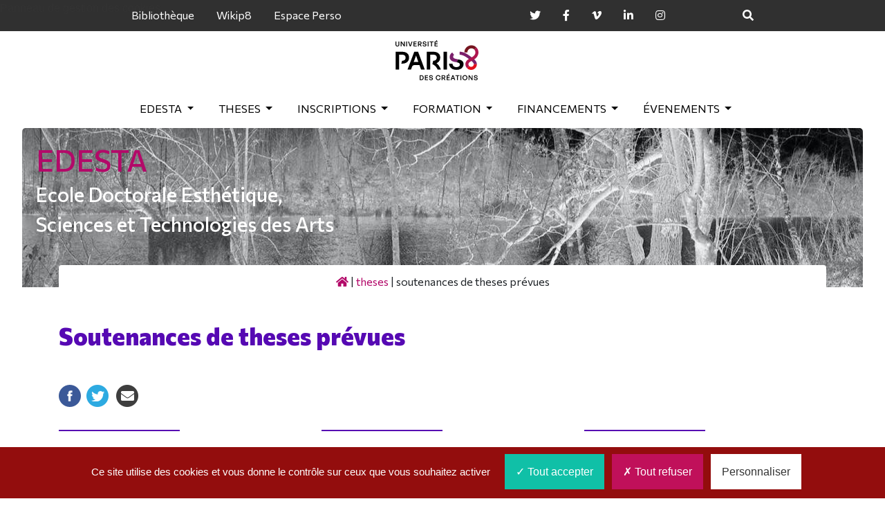

--- FILE ---
content_type: text/html; charset=utf-8
request_url: https://edesta.univ-paris8.fr/-soutenances-de-theses-prevues-
body_size: 10784
content:
	<!DOCTYPE html>
	<html lang="fr">
	<head>
		<title>Soutenances de theses prévues - Ecole doctorale esthétique, sciences et technologies des Arts - ED 159 - Université Paris 8 - Université Paris 8</title>
		
		<meta name="viewport" content="width=device-width, initial-scale=1, shrink-to-fit=no">

<link rel="shortcut icon" type="image/x-icon" href="https://www.univ-paris8.fr/favicon.ico?v=2" />
<link rel="icon" type="image/png" sizes="16x16" href="https://www.univ-paris8.fr/squelettes/images/favicon/favicon-16x16.png">
<link rel="icon" type="image/png" sizes="32x32" href="https://www.univ-paris8.fr/squelettes/images/favicon/favicon-32x32.png">
<link rel="icon" type="image/png" sizes="96x96" href="https://www.univ-paris8.fr/squelettes/images/favicon/favicon-96x96.png"  />
<link rel="icon" type="image/svg+xml" href="squelettes/images/favicon/favicon.svg?v=2" />


<link rel="stylesheet" href="squelettes/css/bootstrap-dist/css/bootstrap.min.css" type="text/css" />
<link rel="stylesheet" href="squelettes/slick/slick.css" type="text/css" />
<link rel="stylesheet" href="squelettes/slick/slick-theme.css" type="text/css" />
<link rel="stylesheet" type="text/css" href="squelettes/css/font-awesome/css/all.css">
<link rel="stylesheet" href="squelettes/css/style1.css" type="text/css" />
<link rel="stylesheet" href="squelettes/css/sticky_menu.css" type="text/css" />

<link rel="stylesheet" href="squelettes/css/tarteaucitron.css" type="text/css" />


<script>
var mediabox_settings={"auto_detect":true,"ns":"box","tt_img":true,"sel_g":"#documents_portfolio a[type='image\/jpeg'],#documents_portfolio a[type='image\/png'],#documents_portfolio a[type='image\/gif']","sel_c":".mediabox","str_ssStart":"Diaporama","str_ssStop":"Arr\u00eater","str_cur":"{current}\/{total}","str_prev":"Pr\u00e9c\u00e9dent","str_next":"Suivant","str_close":"Fermer","str_loading":"Chargement\u2026","str_petc":"Taper \u2019Echap\u2019 pour fermer","str_dialTitDef":"Boite de dialogue","str_dialTitMed":"Affichage d\u2019un media","splash_url":"","lity":{"skin":"_simple-dark","maxWidth":"90%","maxHeight":"90%","minWidth":"400px","minHeight":"","slideshow_speed":"2500","opacite":"0.9","defaultCaptionState":"expanded"}};
</script>
<!-- insert_head_css -->
<link rel="stylesheet" href="plugins-dist/mediabox/lib/lity/lity.css?1741088739" type="text/css" media="all" />
<link rel="stylesheet" href="plugins-dist/mediabox/lity/css/lity.mediabox.css?1741088739" type="text/css" media="all" />
<link rel="stylesheet" href="plugins-dist/mediabox/lity/skins/_simple-dark/lity.css?1741088744" type="text/css" media="all" /><link rel='stylesheet' type='text/css' media='all' href='plugins-dist/porte_plume/css/barre_outils.css?1741088738' />
<link rel='stylesheet' type='text/css' media='all' href='local/cache-css/cssdyn-css_barre_outils_icones_css-95f6bf2c.css?1764558479' />
<script type='text/javascript' src='local/cache-js/b585eeecd34b13a75704c310a34ab055.js?1764558479'></script>










<!-- insert_head -->





<link rel='stylesheet' href='local/cache-css/cssdyn-tarteaucitron_custom_css-e8c5fea7.css?1764558479' type='text/css' /><script type='text/javascript' src='plugins/auto/tarteaucitron/v1.8.0/lib/tarteaucitron/tarteaucitron.js' id='tauc'></script>
<script type="text/javascript">
	tarteaucitron.init({

		"iconSrc": "squelettes/img/cookie-bite-solid.svg",

		"privacyUrl": "", /* Privacy policy url */

		"hashtag": "#tarteaucitron", /* Ouverture automatique du panel avec le hashtag */
		"cookieName": "tarteaucitron", /* Cookie name */

		"orientation": "bottom", /* le bandeau doit être en haut (top) ou en bas (bottom) ? */

		/* Gestion petit bandeau */
		"showAlertSmall": false, /* afficher le petit bandeau en bas à droite ? */
		"cookieslist": false, /* Afficher la liste des cookies installés ? */

		/* Gestion de la petite icone Cookie */
		"showIcon": true, /* Show cookie Icon or not */
		"iconPosition": "BottomLeft", /* BottomRight, BottomLeft, TopRight and TopLeft */

		"adblocker": false, /* Afficher un message si un adblocker est détecté */

		/* Gestion grand bandeau */
		"DenyAllCta" : true, /* Show the deny all button */
		"AcceptAllCta" : true, /* Show the accept all button when highPrivacy on */
		"highPrivacy": Array, /* Si true, affiche le bandeau de consentement. Sinon, le consentement est implicite. */


		"handleBrowserDNTRequest": false, /* If Do Not Track == 1, disallow all */

		"removeCredit": true, /* supprimer le lien vers la source ? */
		"moreInfoLink": false, /* Show more info link */

		"useExternalCss": true, /* If false, the tarteaucitron.css file will be loaded */
        "useExternalJs": false, /* If false, the tarteaucitron.js file will be loaded */

		// "cookieDomain": ".my-multisite-domaine.fr", /* Shared cookie for multisite */

		"readmoreLink": "/Politique-de-confidentialite", /* Change the default readmore link */
		"mandatory": true, /* Show a message about mandatory cookies */

	});
	var tarteaucitronForceLanguage = 'fr';
</script>

<!-- début de : ckeditor_insert_head -->

	<script type="application/javascript" src="https://edesta.univ-paris8.fr/plugins/auto/ckeditor/v1.2.10/lib/ckeditor/ckeditor.js?1740755222"></script>
	<script type="application/javascript">CKEDITOR.config.jqueryOverrideVal=true;</script>
	<script type="application/javascript" src="https://edesta.univ-paris8.fr/plugins/auto/ckeditor/v1.2.10/lib/ckeditor/adapters/jquery.js?1740755222"></script>
	<script type="application/javascript" src="local/cache-js/jsdyn-ckeditor4spip_js-5a44c378.js?1764558479"></script>
	<script type="application/javascript">
$(document).ready(function(){
	function loadCKEditor() {
		// la configuration de ckeditor :
		CKEDITOR.ckeditorpath="https:\/\/edesta.univ-paris8.fr\/plugins\/auto\/ckeditor\/v1.2.10\/lib\/ckeditor\/ckeditor.js";
		CKEDITOR.spipurl="https:\/\/edesta.univ-paris8.fr\/spip.php";
		CKEDITOR.ckpreferedversion='4.19.1';
		CKEDITOR.ckeditmode='ckeditor';
		CKEDITOR.ckConfig = {"minwidth":488,"vignette":200,"filebrowserSpipdocBrowseUrl":"https:\/\/edesta.univ-paris8.fr\/spip.php?page=select_documents&type=tout","format_tags":"h3;h4;h5;pre","format_h3":{"element":"h3","attributes":{"class":"spip"}},"format_h4":{"element":"h4","attributes":{"class":"spip"}},"format_h5":{"element":"h5","attributes":{"class":"spip"}},"format_pre":{"element":"pre","attributes":{"class":"spip"}},"forcePasteAsPlainText":"","toolbar_SpipFull":[["Source"],["Cut","Copy","Paste","PasteText","PasteFromWord"],["Print","SpellChecker","Scayt"],["Undo","Redo"],["Find","Replace"],"\/",["SelectAll","RemoveFormat"],["Bold","Italic","Strike"],["Subscript","Superscript"],["NumberedList","BulletedList","Outdent","Indent","Blockquote"],["JustifyLeft","JustifyCenter","JustifyRight"],"\/",["Spip","Link","Unlink","Anchor"],["Table","HorizontalRule","SpecialChar","PageBreak"],["Format"],["ShowBlocks","About"]],"toolbar_SpipBasic":[["Cut","Copy","PasteText","-","Bold","Italic","Underline","-","NumberedList","BulletedList","-","Spip","Link","Unlink","-","About"]],"toolbar":"SpipFull","uiColor":"#f5f5f5","language":"fr","contentsCss":["https:\/\/edesta.univ-paris8.fr\/prive\/spip_style.css?1741088755","https:\/\/edesta.univ-paris8.fr\/plugins\/auto\/ckeditor\/v1.2.10\/css\/cked-editor.css?1740755220"],"font_names":"serif;sans serif;monospace;cursive;fantasy","filebrowserBrowseUrl":"https:\/\/edesta.univ-paris8.fr\/spip.php?page=filebrowser&type=files","filebrowserImageBrowseLinkUrl":"https:\/\/edesta.univ-paris8.fr\/spip.php?page=filebrowser&type=files","filebrowserImageBrowseUrl":"https:\/\/edesta.univ-paris8.fr\/spip.php?page=filebrowser&type=images","filebrowserFlashBrowseUrl":"https:\/\/edesta.univ-paris8.fr\/spip.php?page=filebrowser&type=flash","filebrowserUploadUrl":"https:\/\/edesta.univ-paris8.fr\/spip.php?page=filebrowser&type=files&mode=direct","filebrowserImageUploadUrl":"https:\/\/edesta.univ-paris8.fr\/spip.php?page=filebrowser&type=images&mode=direct","filebrowserFlashUploadUrl":"https:\/\/edesta.univ-paris8.fr\/spip.php?page=filebrowser&type=flash&mode=direct","filebrowserWindowWidth":682,"filebrowserWindowHeight":500,"extraPlugins":"spip","loadExtraPlugins":{"spip":"https:\/\/edesta.univ-paris8.fr\/plugins\/auto\/ckeditor\/v1.2.10\/ckeditor-plugin\/spip\/"},"colorButton_enableMore":false,"height":500,"scayt_autoStartup":false,"scayt_sLang":"fr_FR","resize_enabled":true,"entities":false,"skin":"moono-lisa","enterMode":1,"shiftEnterMode":2,"stylesCombo_stylesSet":"spip-styles:https:\/\/edesta.univ-paris8.fr\/spip.php?page=spip-styles.js","removeDialogTabs":"link:advanced","fontSize_sizes":"8\/8px;9\/9px;10\/10px;11\/11px;12\/12px;14\/14px;16\/16px;18\/18px;20\/20px;22\/22px;24\/24px;26\/26px;28\/28px;36\/36px;48\/48px;72\/72px","dialog_startupFocusTab":true,"readOnly":false,"spip_contexte":{"id":null,"type":null},"forceEnterMode":true,"removePlugins":"div,docprops,flash,iframe,image2,maximize,newpage,placeholder,preview,save,smiley,templates,uicolor,colorbutton,forms,devtools","allowedContent":true,"fullPage":false};

		var ajaxload=[{"0":"#formulaire_forum textarea[name=texte]","1":"Basic","3":"54c01556b8a644870e0ec01f26dd1541"},{"0":"textarea.crayon-active","1":"Full","3":"1c62eb7851e9eaf12196e323a2b31960"}];
		CKEDITOR.instances = [] ; // normalement aucune instances de CKEDITOR n'est valide à cet instant, on les vide.
		fullInitCKEDITOR(ajaxload) ;
	}

	if(typeof onAjaxLoad == 'function') onAjaxLoad(loadCKEditor);
	loadCKEditor();
}) ;

	</script>
<!-- fin de : ckeditor_insert_head -->


<script src="https://code.jquery.com/jquery-3.4.1.slim.min.js" integrity="sha384-J6qa4849blE2+poT4WnyKhv5vZF5SrPo0iEjwBvKU7imGFAV0wwj1yYfoRSJoZ+n" crossorigin="anonymous"></script>
<script src="https://cdn.jsdelivr.net/npm/popper.js@1.16.0/dist/umd/popper.min.js" integrity="sha384-Q6E9RHvbIyZFJoft+2mJbHaEWldlvI9IOYy5n3zV9zzTtmI3UksdQRVvoxMfooAo" crossorigin="anonymous"></script>
<script src="https://stackpath.bootstrapcdn.com/bootstrap/4.4.1/js/bootstrap.min.js" integrity="sha384-wfSDF2E50Y2D1uUdj0O3uMBJnjuUD4Ih7YwaYd1iqfktj0Uod8GCExl3Og8ifwB6" crossorigin="anonymous"></script>
<script defer src="https://use.fontawesome.com/releases/v5.0.8/js/solid.js" integrity="sha384-+Ga2s7YBbhOD6nie0DzrZpJes+b2K1xkpKxTFFcx59QmVPaSA8c7pycsNaFwUK6l" crossorigin="anonymous"></script>
<script defer src="https://use.fontawesome.com/releases/v5.0.8/js/fontawesome.js" integrity="sha384-7ox8Q2yzO/uWircfojVuCQOZl+ZZBg2D2J5nkpLqzH1HY0C1dHlTKIbpRz/LG23c" crossorigin="anonymous"></script>




<!-- <script>
tarteaucitron.user.analyticsUa = 'UA-12056662-1';
tarteaucitron.user.analyticsMore = function () { /* add here your optionnal ga.push() */ };
(tarteaucitron.job = tarteaucitron.job || []).push('analytics');
</script> -->		<script type="text/javascript">

$(document).ready(function animateText() {
    
        /* Check the location of each desired element */
        $('.hideme').each( function(i){
            
            var top_of_object = $(this).offset().top;
            var bottom_of_window = $(window).scrollTop() + $(window).height();
            
                
                $(this).animate({
                    opacity:1,
                },250);

                $(this).css({
                    "-webkit-transform": "translateY(0px)",
                    "-ms-transform": "translateY(0px)",
                    "transform": "translateY(0px)"
                },500);
                    
            
        }); 

    
});

$(document).ready(function animateTextScroll() {

/* Every time the window is scrolled ... */
$(window).scroll( function animateTextScroll(){

    /* Check the location of each desired element */
    $('.hideme-scroll').each( function(i){
        
        var top_of_object = $(this).offset().top;
        var bottom_of_window = $(window).scrollTop() + $(window).height();
        
        /* If the object is completely visible in the window, fade it it */
        if( bottom_of_window > top_of_object+200 ){
            
            $(this).animate({
                opacity:1,
            },250);

            $(this).css({
                "-webkit-transform": "translateY(0px)",
                "-ms-transform": "translateY(0px)",
                "transform": "translateY(0px)"
            },500);
                
        }
        
    }); 

});


});


</script>		<script type="text/javascript">

$(document).ready(function() {
    
    var btn = $('#top-button');

    /* Every time the window is scrolled ... */
    $(window).scroll( function(){

        if ($(window).scrollTop() > 300) {
            btn.addClass('show');
        } else {
            btn.removeClass('show');
        }
    
    });

    btn.on('click', function(e) {
    e.preventDefault();
    $('html, body').animate({scrollTop:0}, '300');

});
    
});
</script>
	</head>
	<body data-spy="scroll" data-target=".doc-sidebar">
		<div class="page">
			<a id="top-button"></a>
			
			<div class="topnav" id="top-header">
				<nav class="navbar navbar-expand-lg" style="background-color: #303030; color: #fff;padding: 0.15rem 1rem;">
  
  <button class="navbar-toggler collapsed" type="button" data-toggle="collapse" data-target="#navbarNavDropdown" aria-controls="navbarNavDropdown" aria-expanded="false" aria-label="Toggle navigation" id="hamburger">
    <span class="navbar-toggler-icon" id="top-hamburger"></span>
  </button>

   

  <button style="color: #7c7c7d" class="navbar-toggler collapsed" type="button" data-toggle="collapse" data-target="#top" aria-controls="top" aria-expanded="false" aria-label="Toggle navigation">
    <i class="fas fa-plus"></i>
  </button>

    <div class="collapse navbar-collapse nav-principal " id="top">
      <ul class="nav navbar-nav" id="top-ul">
        <span class="p8">
        <li class=" nav-item dropdown ">
            <a href="https://www.bu.univ-paris8.fr/">Bibliothèque</a>
        </li>
        <li class=" nav-item dropdown ">
            <a href="https://portail.univ-paris8.fr/bdc/">Wikip8</a>
        </li>
        <li class=" nav-item dropdown ">
            <a href="https://e-p8.univ-paris8.fr/">Espace Perso</a>
        </li>
      </span>

        <span class="rs">
          <li class=" nav-item dropdown ">
            <a href="https://twitter.com/UnivParis8"><i class="fab fa-twitter"></i></a>
          </li>
          <li class=" nav-item dropdown ">
            <a href="https://facebook.com/Paris8"><i class="fab fa-facebook-f"></i></a>
          </li>
          <li class=" nav-item dropdown ">
            <a href="https://vimeo.com/paris8webtv"><i class="fab fa-vimeo-v"></i></a>
          </li>
          <li class=" nav-item dropdown ">
            <a href="https://www.linkedin.com/company/universit-paris-8-vincennes-saint-denis/"><i class="fab fa-linkedin-in"></i></a>
          </li>
          <li class=" nav-item dropdown ">
            <a href="https://www.instagram.com/univparis8/"><i class="fab fa-instagram"></i></a>
          </li>
        </span>

        <span class="srch">
        <li class=" nav-item dropdown ">
        <a id="searchbtn" href="#"><i class="fas fa-search" id="btn"></i></a>
      </li>
    </span>
      </ul>
    </div>

  <div class="collapse navbar-collapse nav-principal " id="navbarNavDropdown" >
    <ul class="nav navbar-nav mr-auto">






                  <li class=" nav-item dropdown ">
            <a href="-edesta-"  class="nav-link dropdown-toggle" data-toggle="dropdown" aria-haspopup="true" aria-expanded="false" style="color: #fff">EDESTA <b class="caret"></b></a>
            <ul class="dropdown-menu" >

        

      
      <li><a class="dropdown-item" href="Presentation">Présentation</a></li>
      
      <li><a class="dropdown-item" href="equipes-de-recherche">Equipes de recherche</a></li>
      
      <li><a class="dropdown-item" href="conseil-et-bureau">Conseil et bureau </a></li>
      
      <li><a class="dropdown-item" href="calendrier-des-conseils">Calendrier des conseils</a></li>
      
      <li><a class="dropdown-item" href="elections-representants-doctorants">Elections représentants doctorants</a></li>
      
      <li><a class="dropdown-item" href="Contact">Contact</a></li>
      
      <li><a class="dropdown-item" href="textes-de-reference-et-guide-du-doctorant">Textes de référence et guide du doctorant</a></li>
      
      <li><a class="dropdown-item" href="RESCAM">RESCAM</a></li>
      
                  </ul>
          </li>



                  <li class=" nav-item dropdown ">
            <a href="-theses-"  class="nav-link dropdown-toggle" data-toggle="dropdown" aria-haspopup="true" aria-expanded="false" style="color: #fff">THESES <b class="caret"></b></a>
            <ul class="dropdown-menu" >

        

        
        <li><a class="dropdown-item" href="doctorats-prepares-par-l-ed">Doctorats préparés par l&#8217;ED</a></li>
        
        <li><a class="dropdown-item" href="directrices-et-directeurs-de-these">Directrices et directeurs de thèse </a></li>
        
        <li><a class="dropdown-item" href="these-de-doctorat-sur-travaux">Thèse de doctorat sur travaux</a></li>
        
        <li><a class=" dropdown-item" href="-Soutenir-sa-these-">Soutenir sa thèse</a></li>
      

        
        <li><a class=" dropdown-item" href="-Apres-la-these-">Après la thèse</a></li>
      

        
        <li><a class=" dropdown-item" href="-soutenances-de-theses-prevues-">Soutenances de theses prévues</a></li>
      

        
        <li><a class=" dropdown-item" href="-theses-soutenues-">Thèses soutenues</a></li>
      

        
        <li><a class=" dropdown-item" href="-theses-hdr-">Thèses HDR</a></li>
      

      
                  </ul>
          </li>



                  <li class=" nav-item dropdown ">
            <a href="-inscriptions-"  class="nav-link dropdown-toggle" data-toggle="dropdown" aria-haspopup="true" aria-expanded="false" style="color: #fff">INSCRIPTIONS <b class="caret"></b></a>
            <ul class="dropdown-menu" >

        

      
      <li><a class="dropdown-item" href="admission-en-doctorat">Admission en doctorat</a></li>
      
      <li><a class="dropdown-item" href="reinscriptions">Réinscriptions</a></li>
      
      <li><a class="dropdown-item" href="co-direction">Co-direction</a></li>
      
      <li><a class="dropdown-item" href="cotutelle-internationale">Cotutelle internationale</a></li>
      
      <li><a class="dropdown-item" href="la-cesure">La Césure</a></li>
      
      <li><a class="dropdown-item" href="validation-des-etudes-experiences-professionnelles-ou-acquis-personnels-vapp">Validation des études, expériences professionnelles ou acquis personnels (VAPP) </a></li>
      
                  </ul>
          </li>



                  <li class=" nav-item dropdown ">
            <a href="-FORMATION-ET-VIE-SCIENTIFIQUE-"  class="nav-link dropdown-toggle" data-toggle="dropdown" aria-haspopup="true" aria-expanded="false" style="color: #fff">FORMATION <b class="caret"></b></a>
            <ul class="dropdown-menu" >

        

        
        <li><a class=" dropdown-item" href="-seminaires-edesta-373-">Séminaires EDESTA</a></li>
      

        
        <li><a class=" dropdown-item" href="-archives-384-">Archives</a></li>
      

        
        <li><a class=" dropdown-item" href="-les-rencontres-de-l-edesta-471-">Les rencontres de l&#8217;EDESTA</a></li>
      

      
      <li><a class="dropdown-item" href="catalogue-formations">CATALOGUE FORMATIONS</a></li>
      
                  </ul>
          </li>



                  <li class=" nav-item dropdown ">
            <a href="-FINANCEMENTS-"  class="nav-link dropdown-toggle" data-toggle="dropdown" aria-haspopup="true" aria-expanded="false" style="color: #fff">FINANCEMENTS <b class="caret"></b></a>
            <ul class="dropdown-menu" >

        

        
        <li><a class=" dropdown-item" href="-avant-la-these-">Avant la thèse</a></li>
      

        
        <li><a class=" dropdown-item" href="-pendant-la-these-">Pendant la thèse</a></li>
      

        
        <li><a class=" dropdown-item" href="-apres-la-these-381-">Après la thèse</a></li>
      

      
                  </ul>
          </li>



                  <li class=" nav-item dropdown ">
            <a href="-evenements-"  class="nav-link dropdown-toggle" data-toggle="dropdown" aria-haspopup="true" aria-expanded="false" style="color: #fff">Évenements <b class="caret"></b></a>
            <ul class="dropdown-menu" >

        

        
        <li><a class=" dropdown-item" href="-scientifiques-">Scientifiques</a></li>
      

        
        <li><a class=" dropdown-item" href="-artistiques-">Artistiques</a></li>
      

      
                  </ul>
          </li>





                  <li class=" nav-item dropdown ">
            <a href="-archives-actualites-"  class="nav-link dropdown-toggle" data-toggle="dropdown" aria-haspopup="true" aria-expanded="false" style="color: #fff">Archives <b class="caret"></b></a>
            <ul class="dropdown-menu" >

        

      
      <li><a class="dropdown-item" href="atelier-recherche-creation">Atelier Recherche Création</a></li>
      
      <li><a class="dropdown-item" href="fabriquer-du-commun">Fabriquer du commun</a></li>
      
                  </ul>
          </li>



    </ul>
  </div>
    
  </div>
  



</nav>
   <!-- Bandeau de recherche -->
   <form class="form-inline form-recherche" id="searchbar" action="spip.php?page=recherche" method="get" style="display: none">
    
    <!-- Champ de texte -->
    <input type="text" name="recherche" class="search-input form-control mr-sm-2" placeholder="Rechercher" />
    
    
    <!-- Champ de texte -->

    <!-- Bouton pour valider la recherche -->
    <button class="btn btn-outline-success my-2 my-sm-0" id="validatesearch" class="search-icon" onclick="searchToggle(this, event);">
       <i class="fas fa-search"></i>
    </button>
    <!-- Bouton pour valider la recherche -->
          
    <input name="page" value="recherche" type="hidden"/>
    <span class="close" onclick="searchToggle(this, event);"></span>
        
  </form>
  <!-- Bandeau de recherche -->

<style type="text/css">
  #top a {color:#fff;}
</style>

<script src="https://ajax.googleapis.com/ajax/libs/jquery/3.4.1/jquery.min.js"></script>

<script>

        $(document).ready(function() {
          $(document).on('click', "#btn", function() {
            $("#searchbar").toggle("slow");
            return false;
          });
        });

        $(document).ready(function() {
          $(document).on("click", "#btn2", function() {
            $("#searchbar").toggle("slow");
            return false;
          });
        });

</script>			</div>

			<div id="p8"><a class="navbar-brand" href="https://edesta.univ-paris8.fr"><img src ="https://www.univ-paris8.fr/IMG/svg/logo-paris8.svg" alt="Ecole doctorale esthétique, sciences et technologies des Arts - ED 159 - Université Paris 8"></a></div>			<div class="navigation" id="navbar">
				<nav class="navbar navbar-expand-lg" id="nav">
  
  <button class="navbar-toggler collapsed" type="button" data-toggle="collapse" data-target="#unNom" aria-controls="navbarNavDropdown" aria-expanded="false" aria-label="Toggle navigation" >
    <span class="navbar-toggler-icon"></span>
  </button>

  <a class="navbar-brand" id="navbar-brand" href="https://edesta.univ-paris8.fr"><img src ="https://www.univ-paris8.fr/IMG/svg/logo-paris8-blanc.svg" alt="Ecole doctorale esthétique, sciences et technologies des Arts - ED 159 - Université Paris 8"></a>

  <div class="collapse navbar-collapse nav-principal " id="unNom" >
    <ul class="nav navbar-nav mr-auto">




                  <li class=" nav-item dropdown ">
            <a href="-edesta-"  class="nav-link dropdown-toggle" data-toggle="dropdown" aria-haspopup="true" aria-expanded="false">EDESTA <b class="caret"></b></a>
            <ul class="dropdown-menu" >

        

      
      <li><a class="dropdown-item" href="Presentation">Présentation</a></li>
      
      <li><a class="dropdown-item" href="equipes-de-recherche">Equipes de recherche</a></li>
      
      <li><a class="dropdown-item" href="conseil-et-bureau">Conseil et bureau </a></li>
      
      <li><a class="dropdown-item" href="calendrier-des-conseils">Calendrier des conseils</a></li>
      
      <li><a class="dropdown-item" href="elections-representants-doctorants">Elections représentants doctorants</a></li>
      
      <li><a class="dropdown-item" href="Contact">Contact</a></li>
      
      <li><a class="dropdown-item" href="textes-de-reference-et-guide-du-doctorant">Textes de référence et guide du doctorant</a></li>
      
      <li><a class="dropdown-item" href="RESCAM">RESCAM</a></li>
      
                  </ul>
          </li>



                  <li class=" nav-item dropdown ">
            <a href="-theses-"  class="nav-link dropdown-toggle" data-toggle="dropdown" aria-haspopup="true" aria-expanded="false">THESES <b class="caret"></b></a>
            <ul class="dropdown-menu" >

        

        
        <li><a class="dropdown-item" href="doctorats-prepares-par-l-ed">Doctorats préparés par l&#8217;ED</a></li>
        
        <li><a class="dropdown-item" href="directrices-et-directeurs-de-these">Directrices et directeurs de thèse </a></li>
        
        <li><a class="dropdown-item" href="these-de-doctorat-sur-travaux">Thèse de doctorat sur travaux</a></li>
        
        <li><a class=" dropdown-item" href="-Soutenir-sa-these-">Soutenir sa thèse</a></li>
      

        
        <li><a class=" dropdown-item" href="-Apres-la-these-">Après la thèse</a></li>
      

        
        <li><a class=" dropdown-item" href="-soutenances-de-theses-prevues-">Soutenances de theses prévues</a></li>
      

        
        <li><a class=" dropdown-item" href="-theses-soutenues-">Thèses soutenues</a></li>
      

        
        <li><a class=" dropdown-item" href="-theses-hdr-">Thèses HDR</a></li>
      

      
                  </ul>
          </li>



                  <li class=" nav-item dropdown ">
            <a href="-inscriptions-"  class="nav-link dropdown-toggle" data-toggle="dropdown" aria-haspopup="true" aria-expanded="false">INSCRIPTIONS <b class="caret"></b></a>
            <ul class="dropdown-menu" >

        

      
      <li><a class="dropdown-item" href="admission-en-doctorat">Admission en doctorat</a></li>
      
      <li><a class="dropdown-item" href="reinscriptions">Réinscriptions</a></li>
      
      <li><a class="dropdown-item" href="co-direction">Co-direction</a></li>
      
      <li><a class="dropdown-item" href="cotutelle-internationale">Cotutelle internationale</a></li>
      
      <li><a class="dropdown-item" href="la-cesure">La Césure</a></li>
      
      <li><a class="dropdown-item" href="validation-des-etudes-experiences-professionnelles-ou-acquis-personnels-vapp">Validation des études, expériences professionnelles ou acquis personnels (VAPP) </a></li>
      
                  </ul>
          </li>



                  <li class=" nav-item dropdown ">
            <a href="-FORMATION-ET-VIE-SCIENTIFIQUE-"  class="nav-link dropdown-toggle" data-toggle="dropdown" aria-haspopup="true" aria-expanded="false">FORMATION <b class="caret"></b></a>
            <ul class="dropdown-menu" >

        

        
        <li><a class=" dropdown-item" href="-seminaires-edesta-373-">Séminaires EDESTA</a></li>
      

        
        <li><a class=" dropdown-item" href="-archives-384-">Archives</a></li>
      

        
        <li><a class=" dropdown-item" href="-les-rencontres-de-l-edesta-471-">Les rencontres de l&#8217;EDESTA</a></li>
      

      
      <li><a class="dropdown-item" href="catalogue-formations">CATALOGUE FORMATIONS</a></li>
      
                  </ul>
          </li>



                  <li class=" nav-item dropdown ">
            <a href="-FINANCEMENTS-"  class="nav-link dropdown-toggle" data-toggle="dropdown" aria-haspopup="true" aria-expanded="false">FINANCEMENTS <b class="caret"></b></a>
            <ul class="dropdown-menu" >

        

        
        <li><a class=" dropdown-item" href="-avant-la-these-">Avant la thèse</a></li>
      

        
        <li><a class=" dropdown-item" href="-pendant-la-these-">Pendant la thèse</a></li>
      

        
        <li><a class=" dropdown-item" href="-apres-la-these-381-">Après la thèse</a></li>
      

      
                  </ul>
          </li>



                  <li class=" nav-item dropdown ">
            <a href="-evenements-"  class="nav-link dropdown-toggle" data-toggle="dropdown" aria-haspopup="true" aria-expanded="false">Évenements <b class="caret"></b></a>
            <ul class="dropdown-menu" >

        

        
        <li><a class=" dropdown-item" href="-scientifiques-">Scientifiques</a></li>
      

        
        <li><a class=" dropdown-item" href="-artistiques-">Artistiques</a></li>
      

      
                  </ul>
          </li>



    </ul>
  </div>
    
  </div>
  </nav>
			</div>
			
			<div class="header" id="header">
				
				<div class="bandeau" style="background-image: url('squelettes/img/fusion.jpg')">

	<div class="bandeau-titre"  >
		<h2 class="titre-header" style="max-width: 440px;height: 5em;">

		<a href="https://edesta.univ-paris8.fr" style="font-size:1.2em;">EDESTA
		</a>
			<br>
			<span style="color: #fff; font-size: .8em;line-height: 0.5;">
				Ecole Doctorale Esthétique, Sciences et Technologies des Arts
			</span>
		</h2>
	</div>

</div>
<script>

  // When the user scrolls the page, execute myFunction
  window.onscroll = function() {myFunction()};
  
  // Get the navbar
  var navbar = document.getElementById("navbar");
  var searchbar = document.getElementById("searchbar");
  var nav = document.getElementById("nav");
  var brand = document.getElementById("navbar-brand");
  var x = document.getElementsByClassName("dropdown-toggle");
  var y = document.getElementsByClassName("dropdown-menu");
  var collapsebtn = document.getElementsByClassName("navbar-toggler");
  var $cheat = $("#cheat");
  var mobile = window.mobileCheck;
  
  // Get the offset position of the navbar

  // Add the sticky class to the navbar when you reach its scroll position. Remove "sticky" when you leave the scroll position
  function myFunction() {

    var collapsebtn = document.getElementsByClassName("navbar-toggler"),
    style = window.getComputedStyle(collapsebtn[0]),
    display = style.getPropertyValue('display');
    if (display == "none"){
      if (window.pageYOffset >= 600) {
        brand.style.display = "inherit";
        nav.style.backgroundColor = "#b30969";
        /*
        for(var i = 0; i < x.length; i++){
          x[i].style.color = "#fff";
        }*/
      navbar.classList.add("sticky")
  
    } else {
      navbar.style.transform = "translateY(0%)";
      brand.style.display = "none";

      nav.style.backgroundColor = "transparent";
      /*
      for(var i = 0; i < x.length; i++){
          x[i].style.color = "#fff";
        }
        */
      navbar.classList.remove("sticky");
    }
  
    if (window.pageYOffset < 600 && window.pageYOffset > 300){
      navbar.style.transform = "translateY(-369%)";
        for(var i = 0; i < y.length; i++){
          y[i].classList.remove("show");
        }   
    }
    
  }

  else {
    if (collapsebtn[0].classList.contains('collapsed')){
      if (window.pageYOffset >= 536 && window.pageYOffset <= 600) {
    brand.style.display = "inherit";
        nav.style.backgroundColor = "#b30969";
        /*
        for(var i = 0; i < x.length; i++){
          x[i].style.color = "#fff";
        }*/
    } 

    if (window.pageYOffset < 536 ){
      brand.style.display = "none";
      nav.style.backgroundColor = "transparent";
      /*
      for(var i = 0; i < x.length; i++){
          x[i].style.color = "#fff";
        }*/
    }
    

    if (window.pageYOffset >= 600) {
    navbar.classList.add("sticky-collapsed")
  } else {
    navbar.classList.remove("sticky-collapsed");
    navbar.style.top = "0";
  }

  if (window.pageYOffset >= 600 && window.pageYOffset <= 656) {
    navbar.style.top = window.pageYOffset-656 + "px";
  }

  if (window.pageYOffset >656){
      navbar.style.top = 0;
  }
}
else {
  if (window.pageYOffset >= 536 && window.pageYOffset <= 600) {
    brand.style.display = "inherit";
        nav.style.backgroundColor = "#b30969";
        /*
        for(var i = 0; i < x.length; i++){
          x[i].style.color = "#fff";
        }*/
    }
    
    if (window.pageYOffset < 536 ){
      brand.style.display = "none";
      nav.style.backgroundColor = "transparent";

      /*for(var i = 0; i < x.length; i++){
          x[i].style.color = "#fff";
        }*/
    }

    if (window.pageYOffset >= 600) {
    navbar.classList.add("sticky-collapsed")
  } else {
    navbar.classList.remove("sticky-collapsed");
    navbar.style.top =0;
  }

  if (window.pageYOffset >= 600 && window.pageYOffset <= 871) {
    navbar.style.top = window.pageYOffset-871 + "px";
  }

  if (window.pageYOffset >871){
      navbar.style.top = 0;
  }
  
}
  }
}
  
  window.addEventListener('mousemove', function(e) {

    sbstyle = window.getComputedStyle(searchbar);
    sbdisplay = sbstyle.getPropertyValue('display');

    var collapsebtn = document.getElementsByClassName("navbar-toggler"),
    style = window.getComputedStyle(collapsebtn[0]),
    display = style.getPropertyValue('display');
    if (display == "none"){
    var collapsebtn = document.getElementsByClassName("navbar-toggler"),
    style = window.getComputedStyle(collapsebtn[0]),
    display = style.getPropertyValue('display');
    if (window.pageYOffset >=600){
      
      if (e.y >= 0 && e.y <= 320){
        if (sbdisplay == "none"){
          navbar.style.transform = "translateY(-153%)";
        }
        else {
          navbar.style.transform = "translateY(-221%)";
        }
      }
      else {
        if (sbdisplay == "none"){
          navbar.style.transform = "translateY(-279%)";
        }
        else {
          navbar.style.transform = "translateY(-369%)";
        }
        for(var i = 0; i < y.length; i++){
          y[i].classList.remove("show");
        }  
      }
    }
  }
  });
  
  
  </script>				
			</div>
			
	        
			<div class="container">
				<ul class="breadcrumb">
	
		
        
			
				
			
        
		
		
	

	 
	
	
	
	

	 
	<li>
    <a href="https://edesta.univ-paris8.fr/"><i class="fas fa-home"></i></a>
    <span class="divider"> | </span>
</li>
    

    
        <li>
            <a href="-theses-">THESES</a>
            <span class="divider"> | </span>
        </li>
    

    
    
<li class="active"><span class="on">Soutenances de theses prévues</span>
    
</li>
</ul> 
				
				<div class="wrapper" id="wrapper">
					<div class="container-content row primary" id="content">
						<style>
.line
{
border-bottom: solid 2px var(--main-titre-color);
width: 50%;border-top: inherit;
margin: 1em 0em;
}
.cl_rub{
font-size : 1.5em;
margin-bottom:2em;
}
.cl_rub a {color : var(--main-color);font-weight: 399;}
.ps a, .ps p a{color:#fff;}
</style>


	
		<section class="main-content col-12 content-membre">
			<h2 class="titre titre-principal">Soutenances de theses prévues</h2>
			<div class="pagination-membre">
				<div class="main main-membre" style="overflow: hidden;">
					<div class="row">

    <div class="col-12 col-md-6 partage" style="margin-bottom: 1em">
       <a href="http://www.facebook.com/sharer/sharer.php?u=https://edesta.univ-paris8.fr/-soutenances-de-theses-prevues-" target="_blank" style="margin-right: 0.5em;" title="Partager via Facebook" id="share-fb"><img src="squelettes/img/facebook_nl.png"></a><a href="https://twitter.com/intent/tweet?text= - Ecole doctorale esthétique, sciences et technologies des Arts - ED 159 - Université Paris 8 - Université Paris 8&url=https://edesta.univ-paris8.fr/-soutenances-de-theses-prevues-" target="_blank" style="margin-right: 0.5em;" title="Partager via Twitter" id="share-twitter"><img src="squelettes/img/twitter_nl.png"></a>
        <a href="mailto:?subject=Je voulais te partager cette rubrique&amp;body=Je t'invite à jeter un coup d'oeil à cette rubrique https://edesta.univ-paris8.fr/-soutenances-de-theses-prevues-"
title="Partager via mail" target="blank"><img src="squelettes/img/mail_nl.png" alt=""></a>
    </div>

</div>
					
						
						
							
								
							
						
						
						
					

					<div class="row">

						
						
						

							<div class="col-lg-4 col-md-4 col-sm-6 col-12">	
								<hr class="line">
								<h3 class="cl_rub"><a href="soutenance-de-these-de-frederic-cave">SOUTENANCE DE THESE DE Frédéric CAVE </a></h3>
								<h4>
									
								</h4>
							</div>

						

							<div class="col-lg-4 col-md-4 col-sm-6 col-12">	
								<hr class="line">
								<h3 class="cl_rub"><a href="soutenance-de-these-de-guillem-serrahima-sola">SOUTENANCE DE THESE DE Guillem SERRAHIMA SOLA</a></h3>
								<h4>
									
								</h4>
							</div>

						

							<div class="col-lg-4 col-md-4 col-sm-6 col-12">	
								<hr class="line">
								<h3 class="cl_rub"><a href="soutenance-de-these-de-genevieve-loup">SOUTENANCE DE THESE DE Geneviève LOUP</a></h3>
								<h4>
									
								</h4>
							</div>

						

							<div class="col-lg-4 col-md-4 col-sm-6 col-12">	
								<hr class="line">
								<h3 class="cl_rub"><a href="soutenance-de-these-de-fierro-david">SOUTENANCE DE THESE DE FIERRO DAVID</a></h3>
								<h4>
									
								</h4>
							</div>

						

							<div class="col-lg-4 col-md-4 col-sm-6 col-12">	
								<hr class="line">
								<h3 class="cl_rub"><a href="soutenance-de-these-de-marsan-simon">SOUTENANCE DE THESE DE MARSAN SIMON</a></h3>
								<h4>
									
								</h4>
							</div>

						

							<div class="col-lg-4 col-md-4 col-sm-6 col-12">	
								<hr class="line">
								<h3 class="cl_rub"><a href="soutenance-de-these-de-josias-padilha">SOUTENANCE DE THESE DE Josias PADILHA</a></h3>
								<h4>
									
								</h4>
							</div>

						

							<div class="col-lg-4 col-md-4 col-sm-6 col-12">	
								<hr class="line">
								<h3 class="cl_rub"><a href="soutenance-de-these-de-laurent-pichaud">SOUTENANCE DE THESE DE Laurent PICHAUD</a></h3>
								<h4>
									
								</h4>
							</div>

						

							<div class="col-lg-4 col-md-4 col-sm-6 col-12">	
								<hr class="line">
								<h3 class="cl_rub"><a href="soutenance-de-these-de-jeremie-nicolas">SOUTENANCE DE THESE DE  Jérémie NICOLAS</a></h3>
								<h4>
									
								</h4>
							</div>

						

							<div class="col-lg-4 col-md-4 col-sm-6 col-12">	
								<hr class="line">
								<h3 class="cl_rub"><a href="soutenance-de-these-de-fabrice-nicot">SOUTENANCE DE THESE DE  Fabrice NICOT</a></h3>
								<h4>
									
								</h4>
							</div>

						

							<div class="col-lg-4 col-md-4 col-sm-6 col-12">	
								<hr class="line">
								<h3 class="cl_rub"><a href="soutenance-de-these-de-diego-p-borges">SOUTENANCE DE THESE DE  Diego P BORGES</a></h3>
								<h4>
									
								</h4>
							</div>

						

							<div class="col-lg-4 col-md-4 col-sm-6 col-12">	
								<hr class="line">
								<h3 class="cl_rub"><a href="soutenance-de-these-de-gillian-isla-borrell">SOUTENANCE DE THESE DE  Gillian Isla BORRELL </a></h3>
								<h4>
									
								</h4>
							</div>

						

							<div class="col-lg-4 col-md-4 col-sm-6 col-12">	
								<hr class="line">
								<h3 class="cl_rub"><a href="soutenance-de-these-de-avis-de-soutenance-de-doctorat-eunji-e">SOUTENANCE DE THESE DE AVIS DE SOUTENANCE DE DOCTORAT Eunji E</a></h3>
								<h4>
									
								</h4>
							</div>

						

							<div class="col-lg-4 col-md-4 col-sm-6 col-12">	
								<hr class="line">
								<h3 class="cl_rub"><a href="soutenance-de-these-de-lomet-julien">SOUTENANCE DE THESE DE LOMET JULIEN</a></h3>
								<h4>
									
								</h4>
							</div>

						

							<div class="col-lg-4 col-md-4 col-sm-6 col-12">	
								<hr class="line">
								<h3 class="cl_rub"><a href="soutenance-de-these-de-fabiana-bruna-de-souza-auguste">SOUTENANCE DE THESE DE Fabiana Bruna DE SOUZA AUGUSTE</a></h3>
								<h4>
									
								</h4>
							</div>

						

							<div class="col-lg-4 col-md-4 col-sm-6 col-12">	
								<hr class="line">
								<h3 class="cl_rub"><a href="soutenance-de-these-de-guofan-xiong">SOUTENANCE DE THESE DE Guofan XIONG </a></h3>
								<h4>
									
								</h4>
							</div>

						

							<div class="col-lg-4 col-md-4 col-sm-6 col-12">	
								<hr class="line">
								<h3 class="cl_rub"><a href="soutenance-de-these-de-guilherme-hinz">SOUTENANCE DE THESE DE Guilherme HINZ</a></h3>
								<h4>
									
								</h4>
							</div>

						

							<div class="col-lg-4 col-md-4 col-sm-6 col-12">	
								<hr class="line">
								<h3 class="cl_rub"><a href="soutenance-de-these-de-camille-blot-wellens">SOUTENANCE DE THESE DE Camille BLOT-WELLENS</a></h3>
								<h4>
									
								</h4>
							</div>

						

							<div class="col-lg-4 col-md-4 col-sm-6 col-12">	
								<hr class="line">
								<h3 class="cl_rub"><a href="soutenance-de-these-de-sophia-kourkoulakou">SOUTENANCE DE THESE DE Sophia KOURKOULAKOU</a></h3>
								<h4>
									
								</h4>
							</div>

						

							<div class="col-lg-4 col-md-4 col-sm-6 col-12">	
								<hr class="line">
								<h3 class="cl_rub"><a href="soutenance-de-these-de-laurent-di-biase">SOUTENANCE DE THESE DE Laurent DI BIASE</a></h3>
								<h4>
									
								</h4>
							</div>

						

							<div class="col-lg-4 col-md-4 col-sm-6 col-12">	
								<hr class="line">
								<h3 class="cl_rub"><a href="soutenance-de-these-de-lisa-la-pietra">SOUTENANCE DE THESE DE Lisa LA PIETRA</a></h3>
								<h4>
									
								</h4>
							</div>

						

							<div class="col-lg-4 col-md-4 col-sm-6 col-12">	
								<hr class="line">
								<h3 class="cl_rub"><a href="soutenance-de-these-de-clemence-canet">SOUTENANCE DE THESE DE  Clémence CANET</a></h3>
								<h4>
									
								</h4>
							</div>

						

							<div class="col-lg-4 col-md-4 col-sm-6 col-12">	
								<hr class="line">
								<h3 class="cl_rub"><a href="soutenance-de-these-de-tsovinar-banuchyan">SOUTENANCE DE THESE DE Tsovinar BANUCHYAN</a></h3>
								<h4>
									
								</h4>
							</div>

							

					</div>

				</div>

			</div>
			
		</section>
		


<aside class="aside-content col-12 hideme-scroll">
	<!--	TEST	-->
	
		
	
		
	

	

		
			<h2 class="titre" style="margin-top: 1em; margin-bottom: 1em">À lire aussi</h2>
			<div class="row list-group">
			
				
				
					
						<div class="col-6 col-md-4">
							<a href="doctorats-prepares-par-l-ed" class="list-group-item list-group-item-action">Doctorats préparés par l&#8217;ED</a>
						</div>
					
				
					
						<div class="col-6 col-md-4">
							<a href="directrices-et-directeurs-de-these" class="list-group-item list-group-item-action">Directrices et directeurs de thèse </a>
						</div>
					
				
					
						<div class="col-6 col-md-4">
							<a href="these-de-doctorat-sur-travaux" class="list-group-item list-group-item-action">Thèse de doctorat sur travaux</a>
						</div>
					
				

					
						<div class="col-6 col-md-4">
							<a class="list-group-item list-group-item-action" href="-Soutenir-sa-these-">Soutenir sa thèse</a>
						</div>
					
					
			
				
				

					
						<div class="col-6 col-md-4">
							<a class="list-group-item list-group-item-action" href="-Apres-la-these-">Après la thèse</a>
						</div>
					
					
			
				
				

					
						<div class="col-6 col-md-4">
							<a class="list-group-item list-group-item-action activ" href="-soutenances-de-theses-prevues-">Soutenances de theses prévues</a>
						</div>
					
					
			
				
				

					
						<div class="col-6 col-md-4">
							<a class="list-group-item list-group-item-action" href="-theses-soutenues-">Thèses soutenues</a>
						</div>
					
					
			
				
				

					
						<div class="col-6 col-md-4">
							<a class="list-group-item list-group-item-action" href="-theses-hdr-">Thèses HDR</a>
						</div>
					
					
			

				
			</div></aside>						
					</div>
				</div>

			</div>

			<div class="footer" id="footer">
				<div class="container">
				<!-- /!\ FOOTER /!\ -->

<!-- On affiche le nom du site -->
<h2 class="titre titre-principal" style="font-size: 1.5rem; text-align:center">Ecole doctorale esthétique, sciences et technologies des Arts - ED 159 - Université Paris 8</h2>

<div class="row">

        <!-- Menu -->
        <div class="middle col-12 col-md-4 " style="text-align:center; margin-bottom: 1em">

        <h3 class="titre titre-tertiaire">Menu</h3>

        <!-- On affiche les rubriques de la navbar-->
        
            
        
            
                <div class="menu-item">
                    <a href="-edesta-" class="titre-item">EDESTA</a>
                </div>
            
                <div class="menu-item">
                    <a href="-theses-" class="titre-item">THESES</a>
                </div>
            
                <div class="menu-item">
                    <a href="-inscriptions-" class="titre-item">INSCRIPTIONS</a>
                </div>
            
                <div class="menu-item">
                    <a href="-FORMATION-ET-VIE-SCIENTIFIQUE-" class="titre-item">FORMATION</a>
                </div>
            
                <div class="menu-item">
                    <a href="-FINANCEMENTS-" class="titre-item">FINANCEMENTS</a>
                </div>
            
                <div class="menu-item">
                    <a href="-evenements-" class="titre-item">Évenements</a>
                </div>
            
        
            
                <div class="menu-item">
                    <a href="-archives-actualites-" class="titre-item">Archives</a>
                </div>
            
        
        <!-- On affiche les rubriques de la navbar-->

        </div>
        <!-- Menu -->

        <!-- Infos -->
        <div class="middle col-12 col-md-4" style="text-align:center; margin-bottom: 1em">

        <h3 class="titre titre-tertiaire">Infos</h3>

        
            <a class="test3" href="Credits" >Crédits</a>
            <br>
        
            <a class="test3" href="Mentions-legales" >Mentions légales</a>
            <br>
        
            <a class="test3" href="Contacts" >Contacts</a>
            <br>
        
            <a class="test3" href="Politique-de-confidentialite" >Politique de confidentialité</a>
            <br>
        
        <div class="menu-item">
            <a class="test3" href="spip.php?page=plan">Plan du site</a>
        </div>
        
           
        
         
        
    </div>

        <!-- Infos -->

        <!-- Réseaux sociaux -->
        <div class="mid col-12 col-md-4" style="text-align:center; margin-bottom: 1em">

        <h3 class="titre titre-tertiaire">Suivez-Nous</h3>

        <ul class="socials-menu">

                <li>
                    <a href="https://twitter.com/UnivParis8" class="">
                        <img src="squelettes/img/twitter_nl.png" alt="">
                        <span class="icon"></span>
                    </a></li>

                <li>
                    <a href="https://www.facebook.com/Paris8" class="">
                        <img src="squelettes/img/facebook_nl.png" alt="">
                        <span class="icon"></span>
                    </a></li>

                <li>
                    <a href="https://www.instagram.com/univparis8/" class="">
                        <img src="squelettes/img/instagram_nl.png" alt="">
                        <span class="icon"></span>
                    </a></li>

                <li>
                    <a href="https://vimeo.com/paris8webtv" class="">
                        <img src="squelettes/img/vimeo.png" alt="">
                        <span class="icon"></span>
                    </a></li>
            
            <li>
                <a class="rss" href="https://edesta.univ-paris8.fr/?page=backend" title="Suivez notre flux RSS" target="_blank">
                    <img src="squelettes/img/rss_nl.png" />
                    <span class="icon"></span>
                </a>
                
            </li>
        </ul>

        </div> 
        <!-- Réseaux sociaux -->

    </div>
</div>
<hr>
<div class=" footer-content">

   <p class="test2">2 Rue de la Liberté, 93200 Saint-Denis<br>
    Tel : +33(0)1 49 40 67 89 
   
    
    <p class="test2">Université Paris 8 ©2020 - Tous droits réservés</p>  

    <div class=" test footer-menu">
        <p class="credits"><small>Code et documentation sous licence <a href="https://www.gnu.org/licenses/gpl-3.0.html">GPL 3</a></small><small><span class="sep"> - </span><a href="https://www.spip.net/" title="Site réalisé avec SPIP">SPIP</a><span class="sep"> - </span><a href="https://twitter.github.com/bootstrap/" >BootStrap</small></a></p>
    </div>
</div>

<!-- /!\ FOOTER /!\ -->				</div>
			</div>
		</div>

		<script>
			$('.figure-img').each(function(){           // Note: {.post-thumb img} is css selector of the image tag
		var t = $(this),
			s = 'url(' + t.attr('src') + ')',
			p = t.parent(),
			d = $('<div></div>');
		t.hide();
		p.append(d);
		d.css({
			'height'                : 200,          // Note: You can change it for your needs
			'background-size'       : 'cover',
			'background-repeat'     : 'no-repeat',
			'background-position'   : 'center',
			'background-image'      : s
		});
	});
		</script>

	<script type="text/javascript">(tarteaucitron.job = tarteaucitron.job || []).push('twitter');
(tarteaucitron.job = tarteaucitron.job || []).push('youtube');
(tarteaucitron.job = tarteaucitron.job || []).push('vimeo');
(tarteaucitron.job = tarteaucitron.job || []).push('dailymotion');
(tarteaucitron.job = tarteaucitron.job || []).push('facebook');
</script></body>
	</html>


--- FILE ---
content_type: text/css
request_url: https://edesta.univ-paris8.fr/squelettes/css/style1.css
body_size: 7732
content:
/********************
MISE EN FORME
********************/

/*    @import url('https://fonts.googleapis.com/css?family=Raleway:300,400');
    @import url('https://fonts.googleapis.com/css2?family=Lato:ital,wght@0,100;0,300;0,400;0,700;1,100&display=swap');
*/

    @import url('https://fonts.googleapis.com/css2?family=Commissioner:wght@300;400;500;600;700;800&display=swap');
    
    body
    {
        font-family: 'Commissioner', sans-serif;
       /*  font-size: 62.5%; */
    }
    .texte div, .texte p, p {
font-family: Commissioner;
font-size: 20px;
font-weight: 400;
line-height: 30px;
letter-spacing: 0em;
text-align: left;

    }

.texte ul li{

    font-family: Commissioner;
font-size: 20px;
font-weight: 400;
line-height: 30px;
letter-spacing: 0em;
text-align: left;

}

    :root{
        --main-bg-color : linear-gradient(to bottom,#0C0040,#18007F);
        --main-color : #b30969;
        --main-titre-color:#5609b3;
        --main-header-color : #000;

    }


    .titre{
        color : var(--main-titre-color);
    }

    .titre-principale{
        font-size: 3em;
    }
    .titre-principal{
   

        font-family: Commissioner;
font-size: 35px;
font-weight: 800;
line-height: 43px;
letter-spacing: 0em;
text-align: left;

   }
    .titre-secondaire{
        font-size: 2em;
    }
    .titre-tertiaire{
        font-size: 1.5em;
    }
    .paragraphe{
        font-size: 1em
    }
    a { color : var(--main-titre-color);}
    a.link{color : #000;}

    iframe{
        border: 0px;
    }

    h1 {
        font-size: 2.25em;
    }

    h2 {
        font-size: 2.25em;
    }

    h3 {
font-family: Commissioner;
font-size: 32px;
font-weight: 500;
line-height: 39px;
letter-spacing: 0em;
text-align: left;
padding:1em 0;

    }

    h4 {
font-family: Commissioner;
font-size: 26px;
font-weight: 700;
line-height: 32px;
letter-spacing: 0em;
text-align: left;
padding-bottom:1em;
    }
    
    
/********************
HEADER
********************/

    #p8{
        text-align:center;
        margin-bottom: .5em;
        margin-top:.5em;
    }

    #header{
        margin-top: 0!important;
    }

    a{
        transition: color 0.3s ease;
        color: var(--main-color);
    }
    a:focus, a:hover, a:active{
        text-decoration: none;
        color: var(--main-titre-color);
    }
    .header{
        min-height: 165px;
    }
    .bandeau{
        width: 95%; 
        margin:0 auto; 
        min-height: 230px;
        border-top-left-radius: 5px 5px;
border-top-right-radius: 5px 5px;
background-position: right;
    }
    
    .bandeau img{
        display : none;
        min-height: 165px;
        object-fit:cover;
    }
    .bandeau-images {
        display: none;
        justify-content: center;
        align-items: center;
        min-height: inherit;
        border-bottom: 10px solid #000;
    }
    .bandeau-titre{
        display : flex;
        min-height: inherit;
        padding : 20px;
    }

    @media screen and (max-width: 991px) { 
        .bandeau-titre{
            justify-content: center;
        }
        #navbar{
            display: none;
        }
        
    }

    @media screen and (min-width: 991px) { 
        #navbarNavDropdown{
            display: none !important;
        }
        #menu_lang{
            padding-left: 1.5%;
        }

    }


    .titre-header a{
        color : var(--main-color);
        text-decoration: none;
    }


    @media screen and (max-width: 560px) {.search-wrapper.active .input-holder {width:200px;}}
    .navbar-inner form .close{
        color: #fff;
        opacity: 1;
    }
/************************************
    PLAN DU SITE
************************************/
    .plan{
        display : flex;
        flex-direction : column;
    }
    .content_plan{
        
        padding: 10px;
    }
    .ajust{
        margin-top:95px;
    }

/********************************
        MENU PRINCIPAL
********************************/

    #nav{
        width: 100%; 
        height: auto;
        display : flex;
        justify-content : space-between;
    }

    .rs{
        display: flex;
    }

    .rs li{
        margin-right: 1em;
        margin-left: 1em;
    }

    .srch{
        display: flex;
        margin-left: 5em;
    }

    .srch li{
        margin-right:1em;
        margin-left: 1em;
    }

    .p8{
        display: flex;
        margin-right: 15em;
    }

    .p8 li {
        margin-right: 1em;
        margin-left: 1em;
    }

@media screen and (max-width: 1098px){

.rs{
    margin: auto;
}

.srch{
    margin: auto;
}

.p8{
    margin: auto;
}

}

    .top-links{
        margin: auto;
    }

    #top{
        padding: 0.5em;
    }

    .nav {
        margin: 0 auto;
        font-size: 1em;
        list-style-type : none;
    }
    .nav-principal{
        margin: auto;
    }

    .navbar-inner li a{
        position: relative;
        margin-top: 30px;
    }

    .navbar-toggler {
        border-color: rgba(0,0,0,.1);
      }
      
    #hamburger{
        border-color: #f5c143;
    }

      .navbar-toggler-icon{
        background-image: url(../img/hamburger.svg);
      }

    #top-hamburger{
        background-image: url(../img/hamburger.png); 
    }

    #recherche-landscape{
        display: none;
    } 
    .navbar-brand img{
        width: 120px;
        height: auto;
        max-height: 65px;
    }
    .nav-link:focus,.nav-link:active{ 
        color:  var(--main-titre-color)!important;
    }

    a.nav-link{
        text-transform: uppercase;
        color : #000;
    }

    .sticky .dropdown-toggle {
        color: #fff;
    }

    .nav-item{
        margin-right: 20px;
    }
     .nav-item a.nav-link:hover {
      color : var(--main-titre-color)!important;
   } 
    .nav-item .dropdown-item:hover{
        background: var(--main-color);
        color :#fff;
    }
    .selector-for-some-widget{
        box-sizing: content-box;
    }
    .spip_logo{
        width: 100%;
    }
    .navigation{
        display: flex;
        justify-content:space-between;
        position: relative;
        z-index: 1;
    }

    .recherche .form-control{
        width : 150px;
    }
    .search-input{
        padding : 5px;
        text-align: center;
        width:30%;
        margin: auto;
        margin-right: .5rem;
    }

    #searchbar{
        background-color:#303030;
        height: 4em;
    }

    .btn:hover{
        cursor: pointer;
    }
   
    .btn-custom{
        border-color: var(--main-color);
        background-color: var(--main-color);  
        color: white;
    }

    .btn-custom:hover{
        border-color: #f5c143;
        background-color: #f5c143;
        color: white;
    }

    .btn-outline-success{
        color : var(--main-color);
        border-color: var(--main-color);
        padding : 5px;
        width : 35px;
        margin: auto;
        margin-left: -0.5em;
    }

    .btn-outline-success:hover,.btn-outline-success:active{
        background-color : var(--main-color)!important;
        border-color:var(--main-color);
        cursor: pointer;
    }

    .btn-outline-success:focus{
        box-shadow: none;
    }
    
    .form-control:focus{ 
        border-color: var(--main-color);
    }
    #recherche{
        display : none;
    }

#navbar-brand {
    display: none;
}

/********************
    RECHERCHE
*********************/

    .menu_articles h1,.menu_rubriques h1{
        color : #000;
    }

/************************************
            BREADCRUMB
*************************************/
    .breadcrumb {
        margin-top:-2em;
        background-color: #fff;
        position: sticky;
        margin-bottom: 2rem;
        text-align: center;
        display: inherit;
    }

    .breadcrumb li{
        display: inline-block;
    }
    .breadcrumb .on{
        margin: 0;
        padding:0;
    }

/**********************************
        ANIMATIONS
**********************************/
    .hideme, .hideme-scroll
    {
        opacity:0;
        -webkit-transform: translateY(100px);
        -ms-transform: translateY(100px);
        transform: translateY(100px);
        transition: -webkit-transform 0.5s;
        -webkit-transition: -webkit-transform 0.5s;
    }

/**********************************
        Back to top btn
**********************************/

#top-button {
  display: inline-block;
  background: #fff;
  width: 50px;
  height: 50px;
  text-align: center;
  border-radius: 4px;
  position: fixed;
  bottom: 30px;
  right: 30px;
  transition: background-color .5s, color .5s, visibility .5s, opacity .5s;
  opacity: 0;
  visibility: hidden;
  z-index: 1000;
}

#top-button::after {
    font-family: 'Font Awesome 5 Free';
    content: "\f102";
    font-weight: 900;
    font-style: normal;
    font-size: 2em;
    line-height: 50px;
    color: var(--main-color);
}

#top-button:hover {
    cursor: pointer;
    background: var(--main-color);
    color: #fff;
}

#top-button:hover:after{
    color: #fff;
}

#top-button.show {
  opacity: 1;
  visibility: visible;
}

/**********************************
        SOMMAIRE
**********************************/
    .container-sommaire {
        display: flex;
        justify-content: space-between;
        min-height: 500px;
        margin: 50px 0;
    }

    /**********Content-sommaire*****/

        .content-sommaire {
            display: flex;
            flex-direction: column;
        }

        .sommaire-actualite{
            display : flex;
            flex-direction : row;
            flex-wrap : wrap;
           /*  justify-content: space-around; */
            margin-bottom: 50px;
        }

        .sommaire-carousel{
            margin-bottom: 3em;
            padding: 0; 
        }

        .carousel-caption  {
            background-color : rgba(0,0,0,0.5);
            bottom : 0px;
            left : 0;
            right : 0;
            width : 100%;
        }
        .slide {
            width : 100%;   
        }
        .carousel-item img{
            width: 100%; 
            margin: 0 auto;
            object-fit : contain;
            height : 400px;
        }
        .lien-caroussel,.carousel-descriptif {
            color : #fff;
        }
        .lien-caroussel:hover , .carousel-descriptif:hover
        {
            color : #fff;
            
        }
        .carousel-control-prev-icon{
            background-image : url("data:image/svg+xml;charset=utf8,%3Csvg xmlns='http://www.w3.org/2000/svg' fill='%23000' viewBox='0 0 8 8'%3E%3Cpath d='M4 0l-4 4 4 4 1.5-1.5-2.5-2.5 2.5-2.5-1.5-1.5z'/%3E%3C/svg%3E");
        }
        .carousel-control-next-icon{
            background-image: url("data:image/svg+xml;charset=utf8,%3Csvg xmlns='http://www.w3.org/2000/svg' fill='%23000' viewBox='0 0 8 8'%3E%3Cpath d='M1.5 0l-1.5 1.5 2.5 2.5-2.5 2.5 1.5 1.5 4-4-4-4z'/%3E%3C/svg%3E");
        }

        .sommaire-presentation div{
          /*  text-align: justify;*/
        }

        .img-responsive{
        width:100%;
        height:250px;
        object-fit: cover;
        }

        .img-membre{
            width:100%;
            height:300px;
            object-fit: cover;           
        }

        .actu{
            text-align: center !important;
        }

        .actu-title{
            text-align: center;
            vertical-align: middle;
            overflow: hidden;
            text-overflow: ellipsis;
            display: inline;
            -webkit-line-clamp: 2; /* number of lines to show */
            -webkit-box-orient: vertical;
            width: 100%;
            transition: .5s ease;
        }

        .x{
            border: #ccc solid 1px;
            padding: 1em;
            transition: border-color .5s ease;
        }

        .x-sommaire{
            min-height: 5.1em;
            margin-bottom: 1em;
        }

        .x-rubrique{
            min-height: 7.8em;
            margin-bottom: 2em;
        }

        .x:hover{
            border-color: #f5c143;
        }

        .actu-title:hover{
            text-decoration: none;
        }

       .titre-sommaire{
            color:var(--main-color);
            padding:.5em auto;
            font-size:1.5em;
            text-align: center;
            font-size: 2em;
        }
        

    /************ aside-sommaire*************/

        .aside-sommaire{
            width: 250px;
        }

        /*.contact-sommaire{
            border : 1px solid var(--main-color);
            margin-bottom: 35px;
        }*/

        .line{border-top: 1px solid var(--main-titre-color);}

        

        /*.contact-sommaire h2{
            padding : 10px;
            text-align: center;
            text-transform: uppercase;
            font-size: 1.1em;
            color: #fff; 
            background-color: var(--main-color);
        }*/
        .contact-sommaire h2{
    
            color: var(--main-color);
        }
        .sommaire {border-right: 1px solid var(--main-titre-color);padding-right: 1em;}
        .contact h2{background-color: var(--main-color);color: #fff;padding: 0.5em 1em;}
        .contact div p{font-weight:400;}
       /* .contact-sommaire div{
            text-align: center;
            padding: 10px;
        }*/

        .contact-sommaire div{
            padding-bottom: 1em;
        }

        .publication-sommaire{
           
            margin-bottom: 35px;
        }
        .publication-sommaire h2{
            width: 100%;
            padding: 10px;
            margin : 0;
            background-color: var(--main-color); 
            color: #fff;
            font-size: 1.1em;
            font-weight: 500;
            text-transform: uppercase;
            text-align: center;
           
        }
        
        .publication-content {
            display : flex;
            flex-direction: column;
            border : 1px solid var(--main-color);
            padding-top : 30px;
        }
        .publication-sommaire hr {
            width: 80%;
            height: 0px;
            color: #ccc;
            background-color: #ccc;
        }
        .publication-image {
            padding: 5px;
            text-align: center;
        }

        .publication-image img {
            width: 80%;
            height: 220px;
            margin: 0 auto;
            object-fit : contain;
            border : 1px solid #ccc;
        }
        .publication-description {
            margin: 20px;
        }

        .slick-dots{
            bottom : 0 ;
        }

/************************************
    RUBRIQUES ET ARTICLES
************************************/
    .container-content{
        display : flex;
        justify-content : space-between;
        min-height : 500px;
    }

    .spip_documents_center{
        text-align:center;
    }

    .spip_documents_left{
        margin-right: 2em;
    }
 
    .spip_documents_right{
        margin-left: 2em;
    }

    .spip_doc_titre{
        margin: auto;
    }

    .spip_doc_descriptif{
        width: auto !important;
    }

    .main-content{
        width : 70%;
    }

    .pagination-rubrique{
        display: flex; 
    }

    .pagination a{
        padding: 0.2em 0.5em;
        line-height: 1;
        transition: background-color .3s, color .3s;
    }

    .pagination strong{
        color: #fff;
        background-color: var(--main-color);
    }

    .pagination a:hover{
        color: #fff;
        background-color: var(--main-color);
    }

    .pagination-rubrique .pages{
    display: flex;
    justify-content : space-around;
    margin : 20px auto;
    }
    .pagination-rubrique .on{
        background-color: var(--main-color);
        color : #fff;
    }
    .pagination-rubrique .lien_pagination:hover{
        background-color: var(--main-color);
        text-decoration: none;
        color : #fff;
    }
    .pagination-rubrique .lien_pagination,.on{
        padding: 2px 8px;
    }

    .btn-publication{
        float: right;
        margin-top: 1em;
        text-align: right;
        border: none;
       }

/******************************
        RUBRIQUE MEMBRES
*******************************/

       #options{
           margin-top: 1em;
       }

    .content-membre a{
        text-decoration: none;
        color: #000;
    }

    .content-membre figure{
        width: 100%;
        display: inline-block;
        margin-bottom: 20px;
        border : 3px solid #fff;
        border: solid 1px #cccccc;
        padding: 5px;
        vertical-align: top; 
        transition: .5s ease;
    }

    .content-membre figure:hover {
        border: solid 1px var(--main-color);
    }

    .content-membre{
        width : 100%;

    }
    .figure-content{
        text-align: center;
    }

    .content-membre figure img{
        display: none !important;
    }

    .main-membre{
        width: 100%;
        margin : 50px auto;
    }
    .portrait-article{
        width : 200px;
        float : left;
        margin-right :  10px ;
    }

    .footer{
        clear: both;
    }

    .list-group{
        flex-direction: row;
    }
    .list-group .list-group-item{
        margin-bottom: 1em !important;
        min-height: 100px;
        text-align: center;
        background-color: var(--main-color);
        color: #fff;
        padding: 1em;
        -webkit-transition: background-color 500ms linear;
        -moz-transition: background-color 500ms linear;
        -o-transition: background-color 500ms linear;
        -ms-transition: background-color 500ms linear;
        transition: background-color 500ms linear;       
    }

    .list-group .activ { 
        background-color: #fff;
        color : #000;
    }

    .list-group a{
        color : #000;
    }

    .list-group a:hover{
        color:#000;
    }

    .list-group-item:hover{
        background-color: #fff;
    }

/*******************************
    RUBRIQUE - PUBLICATION
*******************************/

    .articles-publication{ 
        width: 100%;
        margin: 50px 0;
        padding: 0;
        list-style-type: none;
    }
    .articles-publication li{
        vertical-align: top;
    }
    .articles-publication hr{
        border-top : 1px solid #ccc;

    }
    .pagination-rubrique{
        display: flex; 
    }
    .pagination-rubrique .pages{
        display: flex;
        justify-content : space-around;
        margin : 20px auto;
    }
    .pagination-rubrique .on{
        background-color: var(--main-color);
    }
    .pagination-rubrique .lien_pagination:hover{
        background-color: var(--main-color);
        text-decoration: none;
    }
    .pagination-rubrique .lien_pagination,.on{
        padding: 2px 8px;
    }
    .thumbail-main{
        display : flex;
        justify-content : space-between;
    }
    .thumbail{
        padding: 0;
        text-align: center;
        width: 25%;
        height: auto; 
        background-color: rgba(240, 255, 255, 0.3);
    }

    .thumbail img {
        width: 180px!important;
        height: 140px;
        background-color: var(--main-titre-color);
        object-fit: cover;
        overflow-x: hidden;
        overflow-y: hidden;
        padding: 0px;
        margin : 0 ;
    }

    .thumbail-content {
        width: 70%;
        display : flex;
        flex-direction : column;
        justify-content : end;
    }
    .btn-outline-primary{
        border-color:var(--main-color);
        color :var(--main-color);
    }
    .btn-outline-primary:hover{
        /* background-color: #9560A4; */
        background-color: var(--main-color);
        color: #ffffff;
        /* border-color: #9560A4; */
        border-color: var(--main-color);
    }
    .btn-outline-primary:focus{box-shadow:0 0 3px var(--main-color);}
    .introduction{
        text-align: justify;
    }
/*************************************
            ARTICLES
*************************************/

    .btn-primary{
        border: var(--main-color);
        background-color: var(--main-color);
    }

    .btn-primary:hover{
        background-color: var(--main-titre-color);
    }

    .aside-article a.active{
       /*  background-color: #94C11E; */
       background-color: var(--main-color); 
        border-color : transparent;
    }
    .main-article{
        margin-top: 1em;
    }

    .main-article .texte img{
        height:auto;
        max-width: 100%;
    }

    .profil-image {
        width: 25%;
        float: left;
        margin-right: 20px;
    }

    .ps{
        color: #fff;
        background-color: var(--main-color);
        padding: 1em;
    }

    .ps a {color:#fff;}
    .ps-onglets{
        color: #fff;
        background-color: var(--main-color);
        margin-top: 9em;
    }
    .img-responsive-onglet {
    width: 100%;
    max-height: 500px;
    object-fit: cover;
    }
    .ps-onglets div{padding: 1em;}

    tr, td{
        border:1px solid var(--main-titre-color);
    }

    /******* article-publication******/

        .main-evenement{
            display : flex;
            margin-bottom: 20px;
        }
        .evenement-img{
            width : 25%;
            height : 200px;
            margin-right: 20px;
        }
        .evenement-img .profil-image{
            width : 100%;
            height : 100%;
            object-fit : contain;
            border : 1px solid #ccc;
        }
    /******* article-video **********/
        .main-article iframe{
            display : block;
            margin : 10px auto;
        }
        
/*************************************
            FOOTER
*************************************/

strong.langue_en{
background-color: var(--main-color);
border-radius: 50px;
text-align: center;
padding: .5em;
    }
 strong.langue_fr{
background-color: var(--main-color);
border-radius: 50px;
text-align: center;
padding: .5em;
    }  

    #grey{
            -webkit-filter: grayscale(100%); /* Safari 6.0 - 9.0 */
            filter: grayscale(100%);
            -webkit-transition : -webkit-filter 500ms linear
    }

    #grey:hover{
        -webkit-filter: grayscale(0%); /* Safari 6.0 - 9.0 */
        filter: grayscale(0%);   
    }

    .credits{
        margin:auto;
    }

    .nav-footer{
        display : flex;
        justify-content : space-between;
    }
    .nav-footer ul{
        list-style-type: none;
        padding:0;
    }
    .footer{
        margin-top: 50px;
        background-color: #eeeeee;
        border-top: 1px solid #d5d5d5; 
    }
    .footer .titre-principal{
        text-transform: capitalize;
        margin: 50px 0;
    }
    .navigation-footer{
        list-style-type: none;
        display: flex;
        flex-direction : column;
        justify-content:space-between;
       /*  margin: 20px auto; */
    }
    .socials h3{
        text-align: center;
    }
    .navigation-footer a{
        color: #000;
    }
    .footer-menu{
        display: flex; 
        flex-direction:column;
        
    }
    .titre-item {text-transform: capitalize;}
    
    .test3{
        margin-bottom: 0;
        text-align: left;
    }
    .footer-content{
        display: flex;
        justify-content : space-between;
        flex-direction : column;
    }
    .plan-site a{
        color : #000;
    }
    .titre-footer{
        text-align: center;
        margin-top: 10px;
    }
    .sous-menu-footer{font-size: 0.7em;}
    .item{
       
      text-transform: uppercase;
    } 

    .socials-menu{
        padding: 0;
        margin: auto;
        margin-top: 20px;
        list-style-type: none;
        text-align: center;   
        display : flex;
        flex-wrap : wrap;
        width : 250px;
        justify-content : center;
    }
    .socials-menu li{
        display: inline;
        padding: 5px;
        border : 1px solid #ccc;
        margin : 0 10px;
        transform : rotate(45deg);
        transition: .5s ease;
    }

    .socials-menu li:hover{
        border: 1px solid var(--main-color);
    }

    .socials-menu li img{
        transform : rotate(-45deg);
    }
    .test{text-align: center;}
    .test p{display: inline;}
    .test2{text-align: center;}
    hr{
        color: gray;
        height: 1px;
       
    }

/*******************************
        SWITCHES
********************************/

.custom-control-input:checked~.custom-control-label::before{
    border-color: var(--main-color);
    background-color: var(--main-color);
    cursor: pointer;
}

.custom-switch .custom-control-label::before{
    cursor: pointer;
}

.custom-switch .custom-control-label::after{
    cursor: pointer;
}

.custom-switch .custom-control-input:disabled:checked~.custom-control-label::before{
    background-color: #eec1a1;
    border-color: #eec1a1;
}

.btn-success{
    border-color: var(--main-color);
    background-color: var(--main-color);  
}

.btn-success:hover{
    border-color: var(--main-titre-color);
    background-color: var(--main-titre-color);
}

/*******************************
        PRINT
********************************/

    .print .texte a{
        text-decoration: underline;
    }

    .print dl, .print .sm2-bar-ui{
        display: none;
    }

/*******************************
        RUBRIQUE-ACCORDEON
********************************/

.rubrique-accordeon .card-header svg{
    float: right;
    transition: transform .5s ease;
}

.rubrique-accordeon .card{
    border: none;
}

.rubrique-accordeon .card-header{
    background-color: transparent;
}

.rubrique-accordeon a[aria-expanded="true"] svg{
    transform: rotate(180deg);
  }

/*******************************
        RUBRIQUE-ONGLETS
********************************/
.nav-tabs .nav-link.active, .nav-tabs .nav-link.active:hover{
    color: #fff !important;
    background-color: var(--main-titre-color);
    border-bottom: 1px solid black;
}

.nav-tabs .nav-link, .nav-tabs .nav-link:hover{
    border-bottom: 1px solid black;
    background-color: #f6f6f6;
}

.nav-tabs{
    border-bottom: none;
    margin-bottom: 2em;
}

.nav-tabs .nav-link{
    text-transform: none;
    margin-bottom: 1em;
    display: block;
    padding: 1em;
    font-weight: bold;
}

.nav-tabs .nav-item{
    margin-right: .7em;
}

/*******************************
        MEDIA QUERIES
********************************/

    @media (max-width: 767px) { 

        .img-responsive{
            height: auto;
            width: 100%;
            object-fit: cover;
        }

        .carousel-caption{
            padding-top:0;
            padding-bottom:0;
        }

        .carousel-indicators{
            bottom: -5px;
        }

        .carousel-caption h2{
            font-size: 1.5rem;
        }

       .titre-secondaire{
            font-size: 1.5em;
       }
        .nav-link{
            font-size: 1em!important;
        }
       .bandeau-images{
        flex-direction: column;
       }

       .spip_documents img{
        width: 100%;
        max-width: inherit;
       }

       .x-rubrique {
           min-height: 4.8em;
       }

       .x-sommaire{
           min-height: 4.1em;
       }

       .spip_document_90 img{width : 100%;}

       .ps-onglets{
           margin-top: 0em;
       }
        /********************************
                MENU PRINCIPALE
        *********************************/
            #nav{
                width: 100%;
            }
            #navbarNavDropdown{
                width : 100%;
            }
            .navigation{
                flex-direction:column;
            }
            .brand{
                text-align: center;
            }
            .recherche{
                display: none;
                width : 100%;
            }
            #recherche{
                display: block;
                background: none;
                border : 1px solid rgba(0,0,0,.1);
                padding: 5px 10px ;
                margin-right: 10px ;
                border-radius: 5px;
            }
            .nav-link{
                font-size: 0.8em;
            }
            .menu:hover,#recherche:hover{cursor: pointer;}
            .dropdown-item{ white-space: normal}
            
            
            .bandeau{
                
                min-height: 165px;
            }

            .slider-bandeau{display: none;}

            .actu-title{
                margin-bottom: 3em;
                height: 3.5em;
            }

        /************************************
                    BREADCRUMB
        *************************************/
            .breadcrumb li{
                font-size: 2.5vh;
            }

        /***********************************
                    SOMMAIRE
        ************************************/
            
            #top-ul{
                display: flex;
            }

            /* .form-control{
                width: 50%!important;
            } */
            .col-3{flex:0;}
            .titre-header{
                text-align: center;
            }

            .carousel-item img{
                height : 200px;
            }
           
            .container-sommaire{
                display: flex;
                flex-direction:column;
            }
            .sommaire-presentation div{
                text-align: initial;
            }
            .content-sommaire{width: 100%;}
            .sommaire-actualite{
                flex-direction : column;
            }
            .sommaire-actualite .figure{
                width : 100%;
            }
            .aside-sommaire{
                margin : 0 auto;
                width: inherit;
            }
            .publication-sommaire{
                width : 250px;
                margin : 0 auto;
            }
            .publication-sommaire h2{
                display : block;
                width : 100%;
                border-radius : 0;
            }

            .publication-content{
                flex-direction : column;
            }

        /**********************************
                RUBRIQUES ET ARTICLES
        ***********************************/
            .ps{margin-top:0}
            .main-content{width: 100%;display : block;}
        
        /************************************
                RUBRIQUE PUBLICATION
        ************************************/
           .articles-publication li{
            margin-left: 0;
           }
           .thumbail-main{
            flex-direction : column;
           }
           .thumbail{
            width : 100%;
            margin-bottom: 10px;

           }
           .thumbail img{
            margin : 0 auto;
           }
           .thumbail-content{
            width : 100%;
           }
           .introduction{
            text-align: initial;
           }

        /*********************************
                    MEMBRES
        **********************************/
            .profil-image{
                width : 100%;
                margin-right: 0;
            }
            .portrait-article{
                float : none;
                width : 100%;
            }
        /***********************************
                RUBRIQUE video
        ***********************************/
            .pagination-rubrique{width: 100%;}
            .main-content-video{
                flex-direction : column;
            }
            .figure-video{
                width : 100%;
                margin-left: 0;
            }
            .main-article iframe{
                width : 100%;
            }

            .capsule-video {
                margin: auto;
                }
                
            .capsule-video div {
                position: relative;
                height: 0;
                padding-bottom: 56.25%;
                }
                
            .capsule-video iframe {
                position: absolute;
                top: 0;
                left: 0;
                width: 100%;
                height: 100%;
                }

            .main-article iframe {
                display: block;
                margin: 0 auto;
            }
        
        /************************************
                ARTICLE
        ************************************/
            .main-article{
                text-align: initial;
            }
        /******* evenement article ********/
            .main-evenement{
                flex-direction : column;
            }
            .evenement-img{
                margin-bottom: 20px;
                margin-right: 0;
                width : 100%;
            }

            .options{
                margin-top: 1em;
            }

        /**************************************
                    FOOTER
        ***************************************/
            .footer-content{flex-direction: column;}
            .plan-site, .test{
                flex-direction: row;
                margin-bottom: 10px;
            }
            .test{width: 100%;}
            .footer-menu .test3{font-size: 2.5vh;}
            h2.test3{font-size: 3.5vh;}
           .cacher{display : none;}
           .socials{
                margin : 0 auto;
           }

    }

    @media (min-width: 768px){

    .options{
        text-align: right;
    }

    .spip_documents img{
        max-width: 50%;
    }
}

@media screen and (max-width: 991px) {
    a.nav-link{
        color : #fff;
    }
}

    @media (min-width: 768px) and (max-width: 991px) {
        /************************************
                    SOMMAIRE
        *************************************/
            .navigation{
              flex-direction : flex;
              flex-wrap : wrap;
            }
            #nav{width: 100%;}
            .brand{
                width : 100%;
                text-align: center; 
            }
            .nav-principal{
                flex-basis : 100%!important;
            }
            #recherche{display: block;}
            #recherche-landscape{display: none;}

            .recherche{
                width : 100%;
                display: none;
            }
            .introduction{
                text-align: initial;
            }

            .nav-item .dropdown-item:hover{
                background-color: var(--main-color);
                box-sizing: content-box; 
                width : inherit;
            }
            .titre-header{
                text-align: center;
            }
            .container-sommaire{
                display: flex;
                flex-direction : column;
            }
            
            .content-sommaire{
                width : 100%;
            }
            .aside-sommaire{ 
                width: 100%;
                
            }
            
            .publication-sommaire h2{
                display : block;
                border-radius : 0;
            }
            
            .actu-img{
                height: 150px !important;
            }

            .x-sommaire{
                min-height: 6.6em;
            }

        /*******************************
                RUBRIQUE 15
        ********************************/
            .content-membre h2{
                text-align: center;
                margin-bottom: 20px;
            }
            .articles-publication li{
                margin-left: 0;
            }
            .texte{
                text-align: initial;
            }
        /*******************************
                RUBRIQUE 5
        ********************************/
            .articles-rubrique li{width: 35%;}

            .figure-video{
                width : 45%;
            }
            .thumbail{

                margin-right : 10px;
            }

    }

    @media (max-width: 575px) {

        .carousel-caption h2{
            font-size: 1rem;
        }

        .content-membre figure {
            width: 40%;
            display: block;
            margin: auto;
            margin-bottom: 20px;
        }
    }

     @media (min-width: 576px) and (max-width: 991px) {
        /* .content-membre figure:nth-child(2n+1){
            margin-left: 0;
            width: 40%;
        }  

        .content-membre figure:nth-child(2n+2){
            margin-left: 6em;
            width: 40%;
        } */
    } 

    @media (min-width: 992px) and (max-width: 1024px) { 
        .aside-sommaire{
            line-height: 1em;
        }

/* .content-membre figure:nth-child(3n+2){
    margin-right: 5.9%;
    margin-left: 5.9%
} */
    }

    @media (min-width: 1025px) { 

/* .content-membre figure:nth-child(3n+2){
    margin-right: 11.9%;
    margin-left: 11.9%;
} */
    }
    
        @media (min-width: 1200px) { 
        .aside-sommaire{
            line-height: 1.18em;
        }
    }

@-moz-document url-prefix() {


    @media (min-width: 992px) { 
        .aside-sommaire{
            line-height: 0.98em;
        }
    }

    @media (min-width: 1200px) { 
        .aside-sommaire{
            line-height: 1.05em;
        }
    }
}

    @media(min-width: 992px) and (max-width: 1024px){
        .navigation{
          flex-direction : flex;
          flex-wrap : wrap;
        }
        #nav{width: 100%;}
        #recherche-landscape{display: none;}
        .recherche{
            display: flex;
        }
        .form-inline{
            flex-flow : row nowrap!important;
        }
        .content-membre figure{
            width : 200px;
        }
        .thumbail{
            margin-right : 10px;
        }
    }

    @media(min-width: 676px) and (max-width:767px){
        .container {
            max-width:640px;
        }
    }

    dt img{
        width: 128px !important;
        height: 128px !important;
    }
/*****************************
            IE
*****************************/
@media screen and (min-width:0\0) {
    .container-sommaire{
        display: inline;
    }

    .contact-sommaire{
        border: 1px solid #de8344;
    }

    .contact-sommaire h2{
        background-color: #de8344;
    }

    .titre-sommaire{
        background-color: #de8344;
    }

    #top-button{
        color: #de8344;
    }

    #top-button:hover, #cookie-button:hover{
        background-color: #de8344; 
    }

    a:focus, a:hover, a:active{
        color: #f5c143;
    }

    a {
        color: #de8344;
    }

    .titre{
        color: #f5c143;
    }

    .socials-menu li:hover{
        border: 1px solid #de8344;
    }

    .titre-sommaire{
        color: #fff;
    }

    .btn-outline-success{
        color: #de8344;
        border-color: #de8344;
    }

    .btn-outline-success:hover{
        color:#fff;
        background-color: #de8344;
        border-color: #de8344;
    }

    .nav-item a.nav-link:hover{
        color: #f5c143 !important;
    }

    .nav-item .dropdown-item:hover{
        background:#de8344;
    }

    .list-group .activ{
        background-color:#f5c143;
    }

    .list-group-item:hover{
        background-color: #de8344;
    }

    .hideme, .hideme-scroll
    {
        opacity:1;
        -webkit-transform: translateY(0px);
        -ms-transform: translateY(0px);
        transform: translateY(0px);
    }

    .content-membre a{
        text-decoration: none;
        color: #000;
    }

    #share-fb, #share-twitter{
        display: none;
    }

    .content-membre figure:hover {
        border: solid 1px#de8344;
    }

    .btn-primary{
        border: #de8344;
        background-color:#de8344;
    }

    .btn-primary:hover{
        background-color:#f5c143;
    }

    .btn-outline-primary{
        border-color: #de8344;
        color:#de8344;
    }

    .btn-outline-primary:hover{
        background-color: #de8344;
    }

    .pagination strong{
        background-color:#de8344;
    }

    .pagination a:hover{
        background-color:#de8344;
    }

    .actu{
        overflow: hidden;
    }

    .actu-img{
        overflow: hidden;
    }

    .list-group .list-group-item {
        background-color: #de8344;
    }

    .list-group .activ{
        background-color: #fff;
    }

    .list-group-item:hover{
        background-color: #fff;
    }

    .ps{
        background-color:#de8344;
    }

    .ps-onglets{
        background-color:#de8344; 
    }

    .nav-tabs .nav-link.active, .nav-tabs .nav-link.active:hover{
        background-color:#f5c143;
    }

    .line{
        border-bottom: solid 2px #f5c143;
        text-align: left;
    }

    .cl_rub a {
        color: #de8344;
    }

    strong.langue_en{
        background-color: #de8334;
            }

         strong.langue_fr{
        background-color: #de8334;
            }  

    .rs {
        justify-content: center;
    }

    .p8 {
        justify-content: center;
    }

    .srch {
        justify-content: center;
    }

}

/*****************************
    MOBILE & TABLETTES
*****************************/
@media only screen and (hover: none) and (pointer: coarse){

    .hideme, .hideme-scroll
    {
        opacity:1;
        -webkit-transform: translateY(0px);
        -ms-transform: translateY(0px);
        transform: translateY(0px);
    }

    #top-button {

    left: 50%;
    transform: translateX(-50%);
    }
}

.more{
    position: absolute;
    right: 2em;
    width: 50px;
    height: 50px;
    border-radius: 50px / 50px;
    background: var(--main-color);
    text-align: center;
    display: table-cell;
    vertical-align: middle;
    padding-top: 12px;
}

.more a {color: #fff;}

.list-group-item:last-child {
     border-bottom-right-radius: 0; 
     border-bottom-left-radius: 0; 
     border-top-right-radius: 0; 
     border-top-left-radius: 0; 
}
.list-group-item {
    border: none; 
}

.breadcrumb {text-transform:lowercase ;}
.breadcrumb ul li:first-letter {text-transform:uppercase ;}

blockquote{
    border-left: 3px solid var(--main-titre-color);
    padding-left: 1em;

font-size: 23px;
font-weight: 600;
line-height: 32px;
letter-spacing: 0em;
text-align: left;

}


--- FILE ---
content_type: text/css
request_url: https://edesta.univ-paris8.fr/squelettes/css/sticky_menu.css
body_size: 286
content:
    /* The sticky class is added to the navbar with JS when it reaches its scroll position */
    .sticky {
        position: fixed;
        transition: transform .5s cubic-bezier(.4,0,.2,1);
        width: 100%;
        z-index: 17;
      }
    
      .sticky-collapsed {
        display: inherit !important;
        position: fixed;
        top: 0;
        width: 100%;
        z-index: 17;
      }
    
          /* The sticky class is added to the navbar with JS when it reaches its scroll position */
    .sticky2 {
        position: fixed;
        transform: translateY(-211%);
        transition: transform .5s cubic-bezier(.4,0,.2,1);
        width: 100%;
        z-index: 16;
      }
    
      .sticky2-collapsed {
        position: fixed;
        top: 56px;
        width: 100%;
        z-index: 16;
      }
    
      .sticky2-menu{
        position: fixed;
        top: 271px;
        width: 100%;
        z-index: 16;     
      }

--- FILE ---
content_type: image/svg+xml
request_url: https://www.univ-paris8.fr/IMG/svg/logo-paris8-blanc.svg
body_size: 9021
content:
<?xml version="1.0" encoding="UTF-8"?>
<svg id="Calque_1" xmlns="http://www.w3.org/2000/svg" version="1.1" viewBox="0 0 563.29 281.22">
  <!-- Generator: Adobe Illustrator 29.0.1, SVG Export Plug-In . SVG Version: 2.1.0 Build 192)  -->
  <defs>
    <style>
      .st0 {
        fill: #fff;
      }
    </style>
  </defs>
  <g>
    <g>
      <path class="st0" d="M135.53,80.91l-43.7,115.35h22.49l6.79-18.84c4.18-9.99,12.17-10.77,21.44-10.61.61,0,1.18.01,1.69.01h24.58l10.4,29.44h24.1l-43.21-115.35h-24.58ZM144.24,147.21h-1.42c-2.45-.05-6.44-.1-11.04.6l15.31-42.49,14.8,41.89h-17.66Z"/>
      <polygon class="st0" points="323.94 112.23 323.94 116.85 323.94 146.32 323.94 196.25 346.27 196.25 346.27 146.32 346.27 116.85 346.27 112.23 346.27 80.91 323.94 80.91 323.94 112.23"/>
      <path class="st0" d="M282.91,157.69c-1.23-1.12-2.49-2.19-3.77-3.22,1-.37,1.99-.77,2.94-1.2.29-.13.55-.28.83-.41,6.28-3.03,11.18-7.3,14.66-12.84.16-.25.29-.51.44-.76h0c3.33-5.64,5.02-12.38,5.02-20.28,0-8.35-1.82-15.34-5.46-20.96-3.64-5.62-8.81-9.88-15.5-12.77-6.69-2.89-14.59-4.34-23.69-4.34h-41.92v115.31h22.32v-38.56h0v-18.62h0v-39.19h19.43c7.07,0,12.58,1.66,16.54,4.98,3.96,3.32,5.94,8.09,5.94,14.29,0,2.15-.26,4.14-.75,5.98h0c-.9,3.38-2.63,6.24-5.19,8.56-2.14,1.94-4.76,3.34-7.81,4.23-2.59.76-5.49,1.15-8.73,1.15h-.33l-.78,3.17-3.85,15.62-.84,3.41c5.97,2.35,11.4,5.64,16.22,9.81,5.35,4.63,9.97,10.33,13.72,17.06,1.43,2.56,2.73,5.26,3.91,8.1h20.76c-1.62-4.91-3.54-9.55-5.73-13.92-4.85-9.64-11.05-17.9-18.4-24.62Z"/>
      <path class="st0" d="M101.85,118.98c0-8.35-1.82-15.34-5.46-20.97-3.64-5.62-8.81-9.88-15.5-12.77-6.69-2.89-14.59-4.34-23.7-4.34H15.26v115.35h22.33v-96.39h19.44c7.07,0,12.58,1.66,16.55,4.98,3.96,3.32,5.94,8.09,5.94,14.3s-1.98,10.95-5.94,14.54c-3.96,3.59-9.48,5.38-16.55,5.38v.02c-.11,0-.23,0-.34,0l-4.6,18.66c1.5.09,3,.15,4.53.15.31,0,.63,0,.94,0v-.03c8.95-.04,16.73-1.56,23.33-4.57,6.69-3.05,11.86-7.47,15.5-13.25,3.64-5.78,5.46-12.8,5.46-21.04Z"/>
    </g>
    <g>
      <path class="st0" d="M539.71,161.02h-19.57c0-8.2-11.57-18.15-24.19-27.14-.97-.69-1.76-1.29-2.33-1.73-1.2-.92-2.23-1.72-3.18-2.46-3.59-2.79-5.96-4.63-12.88-9.52-12.1-8.54-30.35-19.89-49.15-19.89v-19.57c24.37,0,46.16,13.4,60.44,23.47,7.28,5.14,9.93,7.2,13.6,10.05.93.72,1.93,1.5,3.11,2.4.48.37,1.14.85,1.95,1.44,9.64,7.04,32.21,23.54,32.21,42.95Z"/>
      <path class="st0" d="M502.6,198.12c-9.91,0-19.23-3.86-26.24-10.87l13.84-13.84c3.31,3.31,7.71,5.13,12.39,5.13,9.67,0,17.53-7.86,17.53-17.53h19.57c0,20.46-16.64,37.1-37.1,37.1Z"/>
      <path class="st0" d="M536.54,52.74l-13.84,13.84c4.88,4.88,7.57,11.37,7.57,18.27,0,5.07-1.46,10.24-4.22,14.96h0c-2.9,4.95-7.19,9.35-12.4,12.72-5.14,3.32-10.2,6.16-15.1,8.9-8.23,4.61-15.99,8.96-21.9,14.52-7.51,7.07-11.16,15.27-11.16,25.07s3.86,19.23,10.87,26.24l13.84-13.84c-3.31-3.31-5.13-7.71-5.13-12.39,0-8.77,6.32-13.14,23.05-22.51,4.92-2.76,10.5-5.89,16.15-9.54,7.77-5.02,14.23-11.69,18.67-19.27h0c4.51-7.71,6.9-16.3,6.9-24.84,0-12.13-4.72-23.54-13.3-32.12Z"/>
      <path class="st0" d="M478.59,84.85h-19.57c0-25.04,20.37-45.42,45.42-45.42,12.13,0,23.54,4.72,32.11,13.3l-13.84,13.84c-4.88-4.88-11.37-7.57-18.27-7.57-14.25,0-25.84,11.59-25.84,25.84Z"/>
    </g>
    <path class="st0" d="M403.65,127c-3-.64-5.78-1.5-8.35-2.57-2.57-1.07-4.66-2.54-6.26-4.42-1.61-1.87-2.41-4.26-2.41-7.15s.8-5.54,2.41-7.95c.89-1.34,2.02-2.52,3.33-3.56l-11.43-15.52c-4.71,2.77-8.56,6.26-11.49,10.49-3.64,5.25-5.46,11.24-5.46,17.99,0,4.82.8,9.02,2.41,12.61,1.61,3.59,3.83,6.67,6.66,9.24,2.84,2.57,6.13,4.66,9.88,6.26,3.75,1.61,7.76,2.84,12.05,3.69l15.32,2.96,8.89-18.91-15.54-3.16Z"/>
  </g>
  <g>
    <path class="st0" d="M33.56,34.98c0,4.42-2.59,7.05-6.92,7.05s-6.88-2.64-6.88-7.05V14.5h-5.53v20.35c0,7.43,4.87,12.23,12.4,12.23s12.45-4.8,12.45-12.23V14.5h-5.53v20.48Z"/>
    <polygon class="st0" points="69.26 37.36 53.81 14.5 48.03 14.5 48.03 46.43 53.21 46.43 53.21 22.92 69.05 46.43 74.44 46.43 74.44 14.5 69.26 14.5 69.26 37.36"/>
    <rect class="st0" x="83.47" y="14.5" width="5.53" height="31.93"/>
    <polygon class="st0" points="109.91 39.38 101.09 14.5 95.17 14.5 106.82 46.18 106.91 46.43 112.68 46.43 124.42 14.5 118.85 14.5 109.91 39.38"/>
    <polygon class="st0" points="136.16 32.45 149.54 32.45 149.54 27.53 136.16 27.53 136.16 19.42 150.84 19.42 150.84 14.5 130.64 14.5 130.64 46.43 151.15 46.43 151.15 41.51 136.16 41.51 136.16 32.45"/>
    <path class="st0" d="M184.14,46.43l-8.57-12.57c4.53-1.28,7.32-4.79,7.32-9.26,0-6.33-4.43-10.1-11.84-10.1h-12.01v31.93h5.53v-11.73h5.16l7.77,11.73h6.64ZM164.57,19.25h6.18c3,0,6.57.93,6.57,5.36s-3.57,5.36-6.57,5.36h-6.18v-10.71Z"/>
    <path class="st0" d="M214.26,36.94c0-4.56-2.75-7.25-8.64-8.44l-4.6-.91c-3.67-.77-5.17-2-5.17-4.24s1.84-4.71,5.88-4.71c3.63,0,6.24,2.41,6.49,5.99l.02.35h5.61l-.03-.4c-.4-6.29-5.28-10.51-12.14-10.51s-11.45,4.03-11.45,9.58c0,4.66,2.92,7.61,8.69,8.75l4.51.87c3.55.77,5,2.02,5,4.32,0,2.86-2.56,4.71-6.53,4.71-4.38,0-6.92-2.19-7.14-6.16l-.02-.35h-5.62l.03.4c.41,6.59,5.33,10.69,12.84,10.69s12.27-3.99,12.27-9.93Z"/>
    <rect class="st0" x="222.07" y="14.5" width="5.53" height="31.93"/>
    <polygon class="st0" points="234.1 19.55 244.26 19.55 244.26 46.43 249.79 46.43 249.79 19.55 259.95 19.55 259.95 14.5 234.1 14.5 234.1 19.55"/>
    <polygon class="st0" points="284.75 6.03 278.62 6.03 273.71 12.99 279.35 12.99 284.75 6.03"/>
    <polygon class="st0" points="286.96 41.51 271.98 41.51 271.98 32.45 285.36 32.45 285.36 27.53 271.98 27.53 271.98 19.42 286.66 19.42 286.66 14.5 266.45 14.5 266.45 46.43 286.96 46.43 286.96 41.51"/>
    <path class="st0" d="M180.57,232.53h-10.23v31.93h10.23c9.6,0,16.05-6.47,16.05-16.1s-6.3-15.83-16.05-15.83ZM175.86,237.4h4.49c6.77,0,10.66,3.99,10.66,10.96s-3.88,11.22-10.66,11.22h-4.49v-22.18Z"/>
    <polygon class="st0" points="209.44 250.47 222.81 250.47 222.81 245.55 209.44 245.55 209.44 237.44 224.12 237.44 224.12 232.53 203.91 232.53 203.91 264.46 224.42 264.46 224.42 259.54 209.44 259.54 209.44 250.47"/>
    <path class="st0" d="M247.23,246.52l-4.6-.91c-3.67-.77-5.17-1.99-5.17-4.24s1.84-4.71,5.88-4.71c3.63,0,6.24,2.41,6.49,5.99l.02.35h5.61l-.03-.4c-.4-6.29-5.28-10.51-12.14-10.51s-11.45,4.03-11.45,9.58c0,4.67,2.92,7.61,8.69,8.75l4.51.87c3.55.77,5,2.02,5,4.32,0,2.86-2.56,4.71-6.53,4.71-4.38,0-6.92-2.19-7.14-6.16l-.02-.35h-5.62l.03.4c.41,6.59,5.33,10.69,12.84,10.69s12.27-3.99,12.27-9.93c0-4.56-2.75-7.25-8.64-8.45Z"/>
    <path class="st0" d="M289.8,236.92c4.9,0,8.91,3.41,9.75,8.29l.05.31h5.83l-.07-.43c-1.19-7.78-7.61-13.22-15.61-13.22-8.85,0-15.79,7.28-15.79,16.57s6.94,16.66,15.79,16.66c8.01,0,14.43-5.45,15.61-13.26l.07-.43h-5.83l-.05.31c-.85,4.9-4.85,8.33-9.75,8.33-5.97,0-10.13-4.77-10.13-11.61s4.17-11.52,10.13-11.52Z"/>
    <path class="st0" d="M336.48,242.63c0-6.33-4.43-10.1-11.84-10.1h-12.01v31.93h5.53v-11.73h5.16l7.77,11.73h6.64l-8.57-12.57c4.53-1.28,7.32-4.79,7.32-9.26ZM318.15,237.27h6.18c3,0,6.57.93,6.57,5.36s-3.57,5.36-6.57,5.36h-6.18v-10.71Z"/>
    <polygon class="st0" points="362.58 224.06 356.45 224.06 351.54 231.02 357.18 231.02 362.58 224.06"/>
    <polygon class="st0" points="349.81 250.47 363.19 250.47 363.19 245.55 349.81 245.55 349.81 237.44 364.49 237.44 364.49 232.53 344.29 232.53 344.29 264.46 364.8 264.46 364.8 259.54 349.81 259.54 349.81 250.47"/>
    <path class="st0" d="M382.23,232.53l-12.23,31.93h5.63l2.87-7.73h12.94l2.82,7.73h5.89l-12.14-31.93h-5.77ZM389.73,252.11h-9.52l4.8-12.92,4.72,12.92Z"/>
    <polygon class="st0" points="401.19 237.57 411.35 237.57 411.35 264.46 416.87 264.46 416.87 237.57 427.04 237.57 427.04 232.53 401.19 232.53 401.19 237.57"/>
    <rect class="st0" x="433.54" y="232.53" width="5.53" height="31.93"/>
    <path class="st0" d="M462.54,231.87c-9.25,0-16.23,7.12-16.23,16.57s6.98,16.66,16.23,16.66,16.23-7.16,16.23-16.66-6.98-16.57-16.23-16.57ZM473.06,248.45c0,6.73-4.43,11.61-10.53,11.61s-10.53-4.88-10.53-11.61,4.33-11.52,10.53-11.52,10.53,4.74,10.53,11.52Z"/>
    <polygon class="st0" points="507.25 255.39 491.8 232.53 486.01 232.53 486.01 264.46 491.19 264.46 491.19 240.95 507.03 264.46 512.43 264.46 512.43 232.53 507.25 232.53 507.25 255.39"/>
    <path class="st0" d="M536.36,246.52l-4.6-.91c-3.67-.77-5.17-1.99-5.17-4.24s1.84-4.71,5.88-4.71c3.63,0,6.24,2.41,6.49,5.99l.02.35h5.61l-.03-.4c-.4-6.29-5.28-10.51-12.14-10.51s-11.45,4.03-11.45,9.58c0,4.67,2.92,7.61,8.69,8.75l4.51.87c3.55.77,5,2.02,5,4.32,0,2.86-2.56,4.71-6.53,4.71-4.38,0-6.92-2.19-7.14-6.16l-.02-.35h-5.62l.03.4c.41,6.59,5.33,10.69,12.84,10.69s12.27-3.99,12.27-9.93c0-4.56-2.75-7.25-8.64-8.45Z"/>
  </g>
  <path class="st0" d="M445.73,141.05c-5.35-4.76-13.06-8.16-23.13-10.2l-3.41-.69-8.89,18.91,2.99.58c5.46,1.07,9.61,2.79,12.45,5.14,2.84,2.36,4.26,5.52,4.26,9.48,0,3.32-.99,6.18-2.97,8.59-1.98,2.41-4.66,4.23-8.03,5.46-3.37,1.23-7.26,1.85-11.64,1.85-7.82,0-13.81-1.98-17.99-5.94-4.18-3.96-6.48-9.21-6.91-15.74h-22.65c.64,7.93,2.94,14.83,6.91,20.72,3.96,5.89,9.42,10.47,16.38,13.73,6.96,3.27,15.2,4.9,24.73,4.9s17.85-1.58,24.65-4.74c6.8-3.16,12.05-7.52,15.74-13.09,3.69-5.57,5.54-11.88,5.54-18.95,0-8.57-2.68-15.23-8.03-20Z"/>
</svg>

--- FILE ---
content_type: image/svg+xml
request_url: https://www.univ-paris8.fr/IMG/svg/logo-paris8.svg
body_size: 7590
content:
<?xml version="1.0" encoding="UTF-8"?>
<svg id="Calque_2" data-name="Calque 2" xmlns="http://www.w3.org/2000/svg" viewBox="0 0 100.9 48.8">
  <defs>
    <style>
      .cls-1 {
        fill: #e30f1b;
      }

      .cls-2 {
        fill: #75151f;
      }

      .cls-3 {
        fill: #7b206b;
      }

      .cls-4 {
        fill: #ae164e;
      }
    </style>
  </defs>
  <g id="Calque_1-2" data-name="Calque 1">
    <g>
      <path d="M22.85,14.1l-8.23,21.73h4.24l1.28-3.55c.79-1.88,2.29-2.03,4.04-2h4.95l1.96,5.55h4.54l-8.14-21.73h-4.64ZM24.49,26.59h-.27c-.46,0-1.21-.02-2.08.11l2.89-8,2.79,7.89s-3.33,0-3.33,0Z"/>
      <polygon points="58.34 20 58.34 20.87 58.34 26.43 58.34 35.83 62.55 35.83 62.55 26.43 62.55 20.87 62.55 20 62.55 14.1 58.34 14.1 58.34 20"/>
      <path d="M50.61,28.57c-.23-.21-.47-.41-.71-.61.19-.07.37-.14.55-.23.05-.02.1-.05.16-.08,1.18-.57,2.11-1.38,2.76-2.42.03-.05.05-.1.08-.14.63-1.06.95-2.33.95-3.82,0-1.57-.34-2.89-1.03-3.95s-1.66-1.86-2.92-2.41c-1.26-.54-2.75-.82-4.46-.82h-7.9v21.72h4.21v-18.15h3.66c1.33,0,2.37.31,3.12.94.75.63,1.12,1.52,1.12,2.69,0,.41-.05.78-.14,1.13-.17.64-.49,1.17-.98,1.61-.4.37-.9.63-1.47.8-.49.14-1.03.22-1.65.22h-.06l-.15.6-.73,2.94-.16.64c1.12.44,2.15,1.06,3.06,1.85,1.01.87,1.88,1.95,2.59,3.21.27.48.52.99.74,1.53h3.91c-.3-.93-.67-1.8-1.08-2.62-.91-1.82-2.08-3.37-3.47-4.64"/>
      <path d="M16.5,21.28c0-1.57-.34-2.89-1.03-3.95s-1.66-1.86-2.92-2.41c-1.26-.54-2.75-.82-4.46-.82H.19v21.73h4.21v-18.16h3.66c1.33,0,2.37.31,3.12.94.75.63,1.12,1.52,1.12,2.69s-.37,2.06-1.12,2.74-1.79,1.01-3.12,1.01h-.06l-.87,3.51c.28.02.57.03.85.03h.18c1.69,0,3.15-.3,4.4-.87,1.26-.58,2.23-1.41,2.92-2.5s1.03-2.41,1.03-3.96"/>
      <path class="cls-3" d="M98.99,29.19h-3.69c0-1.55-2.18-3.42-4.56-5.11-.18-.13-.33-.24-.44-.33-.23-.17-.42-.32-.6-.46-.68-.53-1.12-.87-2.43-1.79-2.28-1.61-5.72-3.75-9.26-3.75v-3.69c4.59,0,8.7,2.52,11.39,4.42,1.37.97,1.87,1.36,2.56,1.89.17.14.36.28.59.45.09.07.21.16.37.27,1.82,1.33,6.07,4.43,6.07,8.09"/>
      <path class="cls-1" d="M92,36.18c-1.87,0-3.62-.73-4.94-2.05l2.61-2.61c.62.62,1.45.97,2.33.97,1.82,0,3.3-1.48,3.3-3.3h3.69c0,3.85-3.14,6.99-6.99,6.99"/>
      <path class="cls-4" d="M98.39,8.8l-2.61,2.61c.92.92,1.43,2.14,1.43,3.44,0,.95-.27,1.93-.79,2.82h0c-.55.93-1.35,1.76-2.34,2.4-.97.62-1.92,1.16-2.84,1.68-1.55.87-3.01,1.69-4.13,2.74-1.41,1.33-2.1,2.88-2.1,4.72s.73,3.62,2.05,4.94l2.61-2.61c-.62-.62-.97-1.45-.97-2.33,0-1.65,1.19-2.47,4.34-4.24.93-.52,1.98-1.11,3.04-1.8,1.46-.95,2.68-2.2,3.52-3.63h0c.85-1.45,1.3-3.07,1.3-4.68,0-2.29-.89-4.43-2.51-6.05"/>
      <path class="cls-2" d="M87.47,14.85h-3.69c0-4.72,3.84-8.56,8.56-8.56,2.29,0,4.43.89,6.05,2.51l-2.61,2.61c-.92-.92-2.14-1.43-3.44-1.43-2.68,0-4.87,2.18-4.87,4.87"/>
      <path class="cls-3" d="M73.36,22.79c-.56-.12-1.09-.28-1.57-.48s-.88-.48-1.18-.83c-.3-.35-.45-.8-.45-1.35s.15-1.04.45-1.5c.17-.25.38-.47.63-.67l-2.15-2.92c-.89.52-1.61,1.18-2.16,1.98-.69.99-1.03,2.12-1.03,3.39,0,.91.15,1.7.45,2.38.3.68.72,1.26,1.26,1.74.53.48,1.15.88,1.86,1.18s1.46.53,2.27.7l2.89.56,1.67-3.56-2.93-.6v-.02Z"/>
      <path d="M3.64,5.45c0,.83-.49,1.33-1.3,1.33s-1.3-.5-1.3-1.33V1.59H0v3.83c0,1.4.92,2.3,2.34,2.3s2.34-.9,2.34-2.3V1.59h-1.04v3.86Z"/>
      <polygon points="10.37 5.9 7.45 1.59 6.36 1.59 6.36 7.61 7.34 7.61 7.34 3.18 10.32 7.61 11.34 7.61 11.34 1.59 10.37 1.59 10.37 5.9"/>
      <rect x="13.04" y="1.59" width="1.04" height="6.01"/>
      <polygon points="18.02 6.28 16.36 1.59 15.24 1.59 17.44 7.56 17.46 7.61 18.54 7.61 20.76 1.59 19.71 1.59 18.02 6.28"/>
      <polygon points="22.97 4.97 25.49 4.97 25.49 4.05 22.97 4.05 22.97 2.52 25.73 2.52 25.73 1.59 21.93 1.59 21.93 7.61 25.79 7.61 25.79 6.68 22.97 6.68 22.97 4.97"/>
      <path d="M32.01,7.61l-1.61-2.37c.85-.24,1.38-.9,1.38-1.74,0-1.19-.83-1.9-2.23-1.9h-2.26v6.01h1.04v-2.21h.97l1.46,2.21s1.25,0,1.25,0ZM28.32,2.49h1.16c.56,0,1.24.18,1.24,1.01s-.67,1.01-1.24,1.01h-1.16s0-2.02,0-2.02Z"/>
      <path d="M37.68,5.82c0-.86-.52-1.37-1.63-1.59l-.87-.17c-.69-.14-.97-.38-.97-.8s.35-.89,1.11-.89c.68,0,1.18.45,1.22,1.13v.07h1.06v-.07c-.08-1.18-1-1.98-2.29-1.98s-2.16.76-2.16,1.8c0,.88.55,1.43,1.64,1.65l.85.16c.67.15.94.38.94.81,0,.54-.48.89-1.23.89-.83,0-1.3-.41-1.34-1.16v-.07h-1.06v.08c.08,1.24,1.01,2.01,2.42,2.01s2.31-.75,2.31-1.87"/>
      <rect x="39.15" y="1.59" width="1.04" height="6.01"/>
      <polygon points="41.42 2.54 43.33 2.54 43.33 7.61 44.37 7.61 44.37 2.54 46.29 2.54 46.29 1.59 41.42 1.59 41.42 2.54"/>
      <polygon points="50.96 0 49.8 0 48.88 1.31 49.94 1.31 50.96 0"/>
      <polygon points="51.38 6.68 48.55 6.68 48.55 4.97 51.07 4.97 51.07 4.05 48.55 4.05 48.55 2.52 51.32 2.52 51.32 1.59 47.51 1.59 47.51 7.61 51.38 7.61 51.38 6.68"/>
      <path d="M31.33,42.67h-1.93v6.02h1.93c1.81,0,3.02-1.22,3.02-3.03s-1.19-2.98-3.02-2.98M30.45,43.58h.85c1.28,0,2.01.75,2.01,2.06s-.73,2.11-2.01,2.11h-.85v-4.18h0Z"/>
      <polygon points="36.77 46.05 39.29 46.05 39.29 45.12 36.77 45.12 36.77 43.59 39.54 43.59 39.54 42.67 35.73 42.67 35.73 48.68 39.59 48.68 39.59 47.75 36.77 47.75 36.77 46.05"/>
      <path d="M43.89,45.3l-.87-.17c-.69-.14-.97-.38-.97-.8s.35-.89,1.11-.89c.68,0,1.18.45,1.22,1.13v.07h1.06v-.07c-.08-1.18-1-1.98-2.29-1.98s-2.16.76-2.16,1.81c0,.88.55,1.43,1.64,1.65l.85.16c.67.15.94.38.94.81,0,.54-.48.89-1.23.89-.83,0-1.3-.41-1.34-1.16v-.07h-1.06v.07c.08,1.24,1.01,2.01,2.42,2.01s2.31-.75,2.31-1.87c0-.86-.52-1.37-1.63-1.59"/>
      <path d="M51.91,43.49c.92,0,1.68.64,1.84,1.56v.06h1.11v-.08c-.24-1.47-1.45-2.49-2.95-2.49-1.67,0-2.97,1.37-2.97,3.12s1.31,3.14,2.97,3.14c1.51,0,2.72-1.03,2.94-2.5v-.08h-1.09v.06c-.17.92-.92,1.57-1.85,1.57-1.12,0-1.91-.9-1.91-2.19s.79-2.17,1.91-2.17"/>
      <path d="M60.7,44.57c0-1.19-.83-1.9-2.23-1.9h-2.26v6.02h1.04v-2.21h.97l1.46,2.21h1.25l-1.61-2.37c.85-.24,1.38-.9,1.38-1.74M57.25,43.56h1.16c.56,0,1.24.18,1.24,1.01s-.67,1.01-1.24,1.01h-1.16v-2.02Z"/>
      <polygon points="65.62 41.07 64.47 41.07 63.54 42.38 64.6 42.38 65.62 41.07"/>
      <polygon points="63.22 46.05 65.73 46.05 65.73 45.12 63.22 45.12 63.22 43.59 65.98 43.59 65.98 42.67 62.17 42.67 62.17 48.68 66.04 48.68 66.04 47.75 63.22 47.75 63.22 46.05"/>
      <path d="M69.32,42.67l-2.3,6.02h1.06l.54-1.46h2.44l.53,1.46h1.11l-2.29-6.02h-1.09ZM70.73,46.35h-1.79l.9-2.43.89,2.43Z"/>
      <polygon points="72.89 43.62 74.81 43.62 74.81 48.68 75.85 48.68 75.85 43.62 77.76 43.62 77.76 42.67 72.89 42.67 72.89 43.62"/>
      <rect x="78.99" y="42.67" width="1.04" height="6.02"/>
      <path d="M84.45,42.54c-1.74,0-3.06,1.34-3.06,3.12s1.31,3.14,3.06,3.14,3.06-1.35,3.06-3.14-1.31-3.12-3.06-3.12M86.43,45.66c0,1.27-.83,2.19-1.98,2.19s-1.98-.92-1.98-2.19.82-2.17,1.98-2.17,1.98.89,1.98,2.17"/>
      <polygon points="92.87 46.97 89.96 42.67 88.87 42.67 88.87 48.68 89.85 48.68 89.85 44.25 92.83 48.68 93.85 48.68 93.85 42.67 92.87 42.67 92.87 46.97"/>
      <path d="M98.36,45.3l-.87-.17c-.69-.14-.97-.38-.97-.8s.35-.89,1.11-.89c.68,0,1.18.45,1.22,1.13v.07h1.06v-.07c-.08-1.18-1-1.98-2.29-1.98s-2.16.76-2.16,1.81c0,.88.55,1.43,1.64,1.65l.85.16c.67.15.94.38.94.81,0,.54-.48.89-1.23.89-.83,0-1.3-.41-1.34-1.16v-.07h-1.06v.07c.08,1.24,1.01,2.01,2.42,2.01s2.31-.75,2.31-1.87c0-.86-.52-1.37-1.63-1.59"/>
      <path d="M81.28,25.43c-1.01-.9-2.46-1.54-4.36-1.92l-.64-.13-1.67,3.56.56.11c1.03.2,1.81.52,2.34.97.53.44.8,1.04.8,1.78,0,.63-.19,1.16-.56,1.62-.37.45-.88.8-1.51,1.03-.64.23-1.37.35-2.19.35-1.47,0-2.6-.37-3.39-1.12-.79-.75-1.22-1.73-1.3-2.97h-4.27c.12,1.49.55,2.79,1.3,3.9.75,1.11,1.77,1.97,3.09,2.59,1.31.62,2.86.92,4.66.92s3.36-.3,4.64-.89,2.27-1.42,2.97-2.47c.7-1.05,1.04-2.24,1.04-3.57,0-1.61-.5-2.87-1.51-3.77"/>
    </g>
  </g>
</svg>